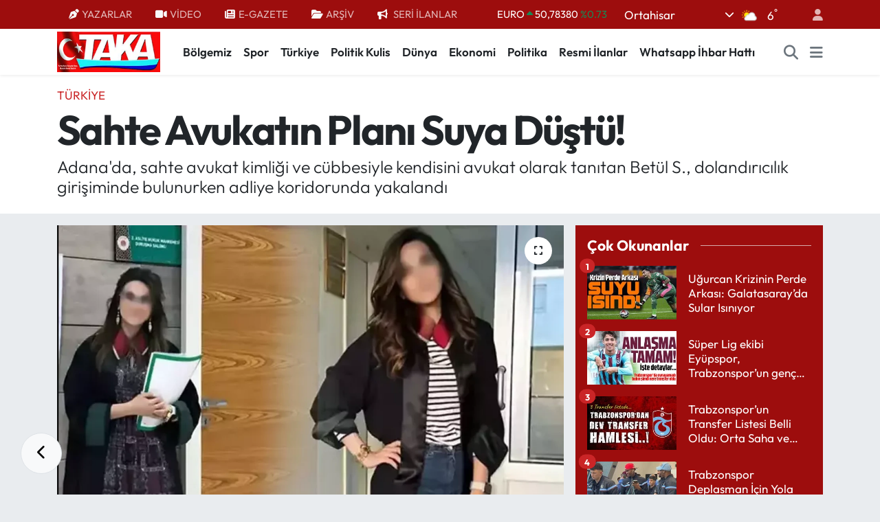

--- FILE ---
content_type: text/html; charset=UTF-8
request_url: https://www.takagazete.com.tr/sahte-avukatin-plani-suya-dustu
body_size: 24126
content:
<!DOCTYPE html>
<html lang="tr" data-theme="flow">
<head>
<link rel="dns-prefetch" href="//www.takagazete.com.tr">
<link rel="dns-prefetch" href="//takagazetecomtr.teimg.com">
<link rel="dns-prefetch" href="//static.tebilisim.com">
<link rel="dns-prefetch" href="//schema.org","@type":"NewsMediaOrganization","url":"www.takagazete.com.tr","name":"takagazetesi","logo":"takagazetecomtr.teimg.com">
<link rel="dns-prefetch" href="//cdn.p.analitik.bik.gov.tr">
<link rel="dns-prefetch" href="//www.googletagmanager.com">
<link rel="dns-prefetch" href="//static.ads-twitter.com">
<link rel="dns-prefetch" href="//cdn.onesignal.com">
<link rel="dns-prefetch" href="//pagead2.googlesyndication.com">
<link rel="dns-prefetch" href="//yandex.ru">
<link rel="dns-prefetch" href="//cdn2.bildirt.com">
<link rel="dns-prefetch" href="//mc.yandex.ru">
<link rel="dns-prefetch" href="//wa.me">
<link rel="dns-prefetch" href="//www.facebook.com">
<link rel="dns-prefetch" href="//www.twitter.com">
<link rel="dns-prefetch" href="//www.instagram.com">
<link rel="dns-prefetch" href="//www.youtube.com">
<link rel="dns-prefetch" href="//api.whatsapp.com">
<link rel="dns-prefetch" href="//x.com">
<link rel="dns-prefetch" href="//www.linkedin.com">
<link rel="dns-prefetch" href="//pinterest.com">
<link rel="dns-prefetch" href="//t.me">
<link rel="dns-prefetch" href="//apps.apple.com">
<link rel="dns-prefetch" href="//play.google.com">
<link rel="dns-prefetch" href="//tebilisim.com">
<link rel="dns-prefetch" href="//facebook.com">
<link rel="dns-prefetch" href="//twitter.com">

    <meta charset="utf-8">
<title>Sahte Avukatın Planı Suya Düştü! - Taka Gazete - Trabzon Haber - Karadeniz Haber</title>
<meta name="description" content="Adana&#039;da, sahte avukat kimliği ve cübbesiyle kendisini avukat olarak tanıtan Betül S., dolandırıcılık girişiminde bulunurken adliye koridorunda yakalandı">
<meta name="keywords" content="Adana, sahte avukat, kimlik, CÜBBE, dolandırıcılık, ADLİYE">
<link rel="canonical" href="https://www.takagazete.com.tr/sahte-avukatin-plani-suya-dustu">
<meta name="viewport" content="width=device-width,initial-scale=1">
<meta name="X-UA-Compatible" content="IE=edge">
<meta name="robots" content="max-image-preview:large">
<meta name="theme-color" content="#9d0d0d">
<meta name="title" content="Sahte Avukatın Planı Suya Düştü!">
<meta name="articleSection" content="news">
<meta name="datePublished" content="2024-03-24T17:30:00+03:00">
<meta name="dateModified" content="2024-03-24T17:30:00+03:00">
<meta name="articleAuthor" content="Birol Sancak">
<meta name="author" content="Birol Sancak">
<link rel="amphtml" href="https://www.takagazete.com.tr/sahte-avukatin-plani-suya-dustu/amp">
<meta property="og:site_name" content="Taka Gazete - Trabzon Haber - Karadeniz Haber">
<meta property="og:title" content="Sahte Avukatın Planı Suya Düştü!">
<meta property="og:description" content="Adana&#039;da, sahte avukat kimliği ve cübbesiyle kendisini avukat olarak tanıtan Betül S., dolandırıcılık girişiminde bulunurken adliye koridorunda yakalandı">
<meta property="og:url" content="https://www.takagazete.com.tr/sahte-avukatin-plani-suya-dustu">
<meta property="og:image" content="https://takagazetecomtr.teimg.com/takagazete-com-tr/uploads/2024/03/ekran-alintisi-59.PNG">
<meta property="og:type" content="article">
<meta property="og:article:published_time" content="2024-03-24T17:30:00+03:00">
<meta property="og:article:modified_time" content="2024-03-24T17:30:00+03:00">
<meta name="twitter:card" content="summary_large_image">
<meta name="twitter:site" content="@@TakaGazetesi">
<meta name="twitter:title" content="Sahte Avukatın Planı Suya Düştü!">
<meta name="twitter:description" content="Adana&#039;da, sahte avukat kimliği ve cübbesiyle kendisini avukat olarak tanıtan Betül S., dolandırıcılık girişiminde bulunurken adliye koridorunda yakalandı">
<meta name="twitter:image" content="https://takagazetecomtr.teimg.com/takagazete-com-tr/uploads/2024/03/ekran-alintisi-59.PNG">
<meta name="twitter:url" content="https://www.takagazete.com.tr/sahte-avukatin-plani-suya-dustu">
<link rel="shortcut icon" type="image/x-icon" href="https://takagazetecomtr.teimg.com/takagazete-com-tr/uploads/2023/06/fav1.jpeg">
<link rel="manifest" href="https://www.takagazete.com.tr/manifest.json?v=6.6.4" />
<link rel="preload" href="https://static.tebilisim.com/flow/assets/css/font-awesome/fa-solid-900.woff2" as="font" type="font/woff2" crossorigin />
<link rel="preload" href="https://static.tebilisim.com/flow/assets/css/font-awesome/fa-brands-400.woff2" as="font" type="font/woff2" crossorigin />
<link rel="preload" href="https://static.tebilisim.com/flow/assets/css/weather-icons/font/weathericons-regular-webfont.woff2" as="font" type="font/woff2" crossorigin />
<link rel="preload" href="https://static.tebilisim.com/flow/vendor/te/fonts/outfit/outfit.woff2" as="font" type="font/woff2" crossorigin />


<link rel="preload" as="style" href="https://static.tebilisim.com/flow/vendor/te/fonts/outfit.css?v=6.6.4">
<link rel="stylesheet" href="https://static.tebilisim.com/flow/vendor/te/fonts/outfit.css?v=6.6.4">

<style>:root {
        --te-link-color: #333;
        --te-link-hover-color: #000;
        --te-font: "Outfit";
        --te-secondary-font: "Outfit";
        --te-h1-font-size: 60px;
        --te-color: #9d0d0d;
        --te-hover-color: #9d0d0d;
        --mm-ocd-width: 85%!important; /*  Mobil Menü Genişliği */
        --swiper-theme-color: var(--te-color)!important;
        --header-13-color: #ffc107;
    }</style><link rel="preload" as="style" href="https://static.tebilisim.com/flow/assets/vendor/bootstrap/css/bootstrap.min.css?v=6.6.4">
<link rel="stylesheet" href="https://static.tebilisim.com/flow/assets/vendor/bootstrap/css/bootstrap.min.css?v=6.6.4">
<link rel="preload" as="style" href="https://static.tebilisim.com/flow/assets/css/app6.6.4.min.css">
<link rel="stylesheet" href="https://static.tebilisim.com/flow/assets/css/app6.6.4.min.css">



<script type="application/ld+json">{"@context":"https:\/\/schema.org","@type":"WebSite","url":"https:\/\/www.takagazete.com.tr","potentialAction":{"@type":"SearchAction","target":"https:\/\/www.takagazete.com.tr\/arama?q={query}","query-input":"required name=query"}}</script>

<script type="application/ld+json">{"@context":"https://schema.org","@type":"NewsMediaOrganization","url":"https://www.takagazete.com.tr","name":"takagazetesi","logo":"https://takagazetecomtr.teimg.com/takagazete-com-tr/images/banner/site_logo.jpg","sameAs":["https://www.facebook.com/@takagazetesi","https://www.twitter.com/@TakaGazetesi","https://www.youtube.com/@takagazete61","https://www.instagram.com/taka.gazetesi"]}</script>

<script type="application/ld+json">{"@context":"https:\/\/schema.org","@graph":[{"@type":"SiteNavigationElement","name":"Ana Sayfa","url":"https:\/\/www.takagazete.com.tr","@id":"https:\/\/www.takagazete.com.tr"},{"@type":"SiteNavigationElement","name":"Man\u015fet","url":"https:\/\/www.takagazete.com.tr\/manset","@id":"https:\/\/www.takagazete.com.tr\/manset"},{"@type":"SiteNavigationElement","name":"T\u00fcrkiye","url":"https:\/\/www.takagazete.com.tr\/turkiye","@id":"https:\/\/www.takagazete.com.tr\/turkiye"},{"@type":"SiteNavigationElement","name":"B\u00f6lgemiz","url":"https:\/\/www.takagazete.com.tr\/bolgemiz","@id":"https:\/\/www.takagazete.com.tr\/bolgemiz"},{"@type":"SiteNavigationElement","name":"Spor","url":"https:\/\/www.takagazete.com.tr\/spor","@id":"https:\/\/www.takagazete.com.tr\/spor"},{"@type":"SiteNavigationElement","name":"D\u00fcnya","url":"https:\/\/www.takagazete.com.tr\/dunya","@id":"https:\/\/www.takagazete.com.tr\/dunya"},{"@type":"SiteNavigationElement","name":"R\u00f6portaj","url":"https:\/\/www.takagazete.com.tr\/roportaj","@id":"https:\/\/www.takagazete.com.tr\/roportaj"},{"@type":"SiteNavigationElement","name":"K\u00fclt\u00fcr\/Sanat","url":"https:\/\/www.takagazete.com.tr\/kultursanat","@id":"https:\/\/www.takagazete.com.tr\/kultursanat"},{"@type":"SiteNavigationElement","name":"Magazin","url":"https:\/\/www.takagazete.com.tr\/magazin","@id":"https:\/\/www.takagazete.com.tr\/magazin"},{"@type":"SiteNavigationElement","name":"K\u00f6\u015fe Yaz\u0131lar\u0131","url":"https:\/\/www.takagazete.com.tr\/kose-yazilari","@id":"https:\/\/www.takagazete.com.tr\/kose-yazilari"},{"@type":"SiteNavigationElement","name":"Politika","url":"https:\/\/www.takagazete.com.tr\/politika","@id":"https:\/\/www.takagazete.com.tr\/politika"},{"@type":"SiteNavigationElement","name":"Taka'dan Mektup","url":"https:\/\/www.takagazete.com.tr\/takadan-mektup","@id":"https:\/\/www.takagazete.com.tr\/takadan-mektup"},{"@type":"SiteNavigationElement","name":"Spor Yaz\u0131lar\u0131","url":"https:\/\/www.takagazete.com.tr\/spor-yazilari","@id":"https:\/\/www.takagazete.com.tr\/spor-yazilari"},{"@type":"SiteNavigationElement","name":"Karikat\u00fcr Galeri","url":"https:\/\/www.takagazete.com.tr\/karikatur-galeri","@id":"https:\/\/www.takagazete.com.tr\/karikatur-galeri"},{"@type":"SiteNavigationElement","name":"Video Galeri","url":"https:\/\/www.takagazete.com.tr\/video-galeri","@id":"https:\/\/www.takagazete.com.tr\/video-galeri"},{"@type":"SiteNavigationElement","name":"BIK","url":"https:\/\/www.takagazete.com.tr\/bik","@id":"https:\/\/www.takagazete.com.tr\/bik"},{"@type":"SiteNavigationElement","name":"Politik Kulis","url":"https:\/\/www.takagazete.com.tr\/politik-kulis","@id":"https:\/\/www.takagazete.com.tr\/politik-kulis"},{"@type":"SiteNavigationElement","name":"Mektup Galeri","url":"https:\/\/www.takagazete.com.tr\/mektup-galeri","@id":"https:\/\/www.takagazete.com.tr\/mektup-galeri"},{"@type":"SiteNavigationElement","name":"ASTROLOJ\u0130","url":"https:\/\/www.takagazete.com.tr\/astroloji","@id":"https:\/\/www.takagazete.com.tr\/astroloji"},{"@type":"SiteNavigationElement","name":"Resmi \u0130lanlar","url":"https:\/\/www.takagazete.com.tr\/resmi-ilanlar","@id":"https:\/\/www.takagazete.com.tr\/resmi-ilanlar"},{"@type":"SiteNavigationElement","name":"Turizm","url":"https:\/\/www.takagazete.com.tr\/turizm","@id":"https:\/\/www.takagazete.com.tr\/turizm"},{"@type":"SiteNavigationElement","name":"Sa\u011fl\u0131k","url":"https:\/\/www.takagazete.com.tr\/saglik","@id":"https:\/\/www.takagazete.com.tr\/saglik"},{"@type":"SiteNavigationElement","name":"Ekonomi","url":"https:\/\/www.takagazete.com.tr\/ekonomi","@id":"https:\/\/www.takagazete.com.tr\/ekonomi"},{"@type":"SiteNavigationElement","name":"Teknoloji","url":"https:\/\/www.takagazete.com.tr\/teknoloji","@id":"https:\/\/www.takagazete.com.tr\/teknoloji"},{"@type":"SiteNavigationElement","name":"TV & Sinema","url":"https:\/\/www.takagazete.com.tr\/tv-sinema","@id":"https:\/\/www.takagazete.com.tr\/tv-sinema"},{"@type":"SiteNavigationElement","name":"E\u011fitim","url":"https:\/\/www.takagazete.com.tr\/egitim","@id":"https:\/\/www.takagazete.com.tr\/egitim"},{"@type":"SiteNavigationElement","name":"Asayi\u015f","url":"https:\/\/www.takagazete.com.tr\/asayis","@id":"https:\/\/www.takagazete.com.tr\/asayis"},{"@type":"SiteNavigationElement","name":"Hayat & Ya\u015fam","url":"https:\/\/www.takagazete.com.tr\/hayat-yasam","@id":"https:\/\/www.takagazete.com.tr\/hayat-yasam"},{"@type":"SiteNavigationElement","name":"Genel","url":"https:\/\/www.takagazete.com.tr\/genel","@id":"https:\/\/www.takagazete.com.tr\/genel"},{"@type":"SiteNavigationElement","name":"Samsun","url":"https:\/\/www.takagazete.com.tr\/samsun","@id":"https:\/\/www.takagazete.com.tr\/samsun"},{"@type":"SiteNavigationElement","name":"Ordu","url":"https:\/\/www.takagazete.com.tr\/ordu","@id":"https:\/\/www.takagazete.com.tr\/ordu"},{"@type":"SiteNavigationElement","name":"G\u00fcvenlik","url":"https:\/\/www.takagazete.com.tr\/guvenlik","@id":"https:\/\/www.takagazete.com.tr\/guvenlik"},{"@type":"SiteNavigationElement","name":"Zonguldak","url":"https:\/\/www.takagazete.com.tr\/zonguldak","@id":"https:\/\/www.takagazete.com.tr\/zonguldak"},{"@type":"SiteNavigationElement","name":"G\u00fcm\u00fc\u015fhane","url":"https:\/\/www.takagazete.com.tr\/gumushane","@id":"https:\/\/www.takagazete.com.tr\/gumushane"},{"@type":"SiteNavigationElement","name":"Bayburt","url":"https:\/\/www.takagazete.com.tr\/bayburt","@id":"https:\/\/www.takagazete.com.tr\/bayburt"},{"@type":"SiteNavigationElement","name":"Giresun","url":"https:\/\/www.takagazete.com.tr\/giresun","@id":"https:\/\/www.takagazete.com.tr\/giresun"},{"@type":"SiteNavigationElement","name":"\u00c7evre","url":"https:\/\/www.takagazete.com.tr\/cevre","@id":"https:\/\/www.takagazete.com.tr\/cevre"},{"@type":"SiteNavigationElement","name":"Sivas","url":"https:\/\/www.takagazete.com.tr\/sivas","@id":"https:\/\/www.takagazete.com.tr\/sivas"},{"@type":"SiteNavigationElement","name":"Bilim ve teknoloji","url":"https:\/\/www.takagazete.com.tr\/bilim-ve-teknoloji","@id":"https:\/\/www.takagazete.com.tr\/bilim-ve-teknoloji"},{"@type":"SiteNavigationElement","name":"Haberde insan","url":"https:\/\/www.takagazete.com.tr\/haberde-insan","@id":"https:\/\/www.takagazete.com.tr\/haberde-insan"},{"@type":"SiteNavigationElement","name":"Artvin","url":"https:\/\/www.takagazete.com.tr\/artvin","@id":"https:\/\/www.takagazete.com.tr\/artvin"},{"@type":"SiteNavigationElement","name":"Wash\u0131ngton","url":"https:\/\/www.takagazete.com.tr\/washington","@id":"https:\/\/www.takagazete.com.tr\/washington"},{"@type":"SiteNavigationElement","name":"Moskova","url":"https:\/\/www.takagazete.com.tr\/moskova","@id":"https:\/\/www.takagazete.com.tr\/moskova"},{"@type":"SiteNavigationElement","name":"Rize","url":"https:\/\/www.takagazete.com.tr\/rize","@id":"https:\/\/www.takagazete.com.tr\/rize"},{"@type":"SiteNavigationElement","name":"\u0130stanbul","url":"https:\/\/www.takagazete.com.tr\/istanbul","@id":"https:\/\/www.takagazete.com.tr\/istanbul"},{"@type":"SiteNavigationElement","name":"Erzincan","url":"https:\/\/www.takagazete.com.tr\/erzincan","@id":"https:\/\/www.takagazete.com.tr\/erzincan"},{"@type":"SiteNavigationElement","name":"Gaziantep","url":"https:\/\/www.takagazete.com.tr\/gaziantep","@id":"https:\/\/www.takagazete.com.tr\/gaziantep"},{"@type":"SiteNavigationElement","name":"Riyad","url":"https:\/\/www.takagazete.com.tr\/riyad","@id":"https:\/\/www.takagazete.com.tr\/riyad"},{"@type":"SiteNavigationElement","name":"Paris","url":"https:\/\/www.takagazete.com.tr\/paris","@id":"https:\/\/www.takagazete.com.tr\/paris"},{"@type":"SiteNavigationElement","name":"Montev\u0131deo","url":"https:\/\/www.takagazete.com.tr\/montevideo","@id":"https:\/\/www.takagazete.com.tr\/montevideo"},{"@type":"SiteNavigationElement","name":"Gazze","url":"https:\/\/www.takagazete.com.tr\/gazze","@id":"https:\/\/www.takagazete.com.tr\/gazze"},{"@type":"SiteNavigationElement","name":"Van","url":"https:\/\/www.takagazete.com.tr\/van","@id":"https:\/\/www.takagazete.com.tr\/van"},{"@type":"SiteNavigationElement","name":"Osmaniye","url":"https:\/\/www.takagazete.com.tr\/osmaniye","@id":"https:\/\/www.takagazete.com.tr\/osmaniye"},{"@type":"SiteNavigationElement","name":"Yozgat","url":"https:\/\/www.takagazete.com.tr\/yozgat","@id":"https:\/\/www.takagazete.com.tr\/yozgat"},{"@type":"SiteNavigationElement","name":"G\u00fcndem","url":"https:\/\/www.takagazete.com.tr\/gundem","@id":"https:\/\/www.takagazete.com.tr\/gundem"},{"@type":"SiteNavigationElement","name":"Erzurum","url":"https:\/\/www.takagazete.com.tr\/erzurum","@id":"https:\/\/www.takagazete.com.tr\/erzurum"},{"@type":"SiteNavigationElement","name":"K\u00fclt\u00fcr sanat","url":"https:\/\/www.takagazete.com.tr\/kultur-sanat","@id":"https:\/\/www.takagazete.com.tr\/kultur-sanat"},{"@type":"SiteNavigationElement","name":"Bolu","url":"https:\/\/www.takagazete.com.tr\/bolu","@id":"https:\/\/www.takagazete.com.tr\/bolu"},{"@type":"SiteNavigationElement","name":"Kayseri","url":"https:\/\/www.takagazete.com.tr\/kayseri","@id":"https:\/\/www.takagazete.com.tr\/kayseri"},{"@type":"SiteNavigationElement","name":"Mu\u011fla","url":"https:\/\/www.takagazete.com.tr\/mugla","@id":"https:\/\/www.takagazete.com.tr\/mugla"},{"@type":"SiteNavigationElement","name":"Eski\u015fehir","url":"https:\/\/www.takagazete.com.tr\/eskisehir","@id":"https:\/\/www.takagazete.com.tr\/eskisehir"},{"@type":"SiteNavigationElement","name":"Missouri","url":"https:\/\/www.takagazete.com.tr\/missouri","@id":"https:\/\/www.takagazete.com.tr\/missouri"},{"@type":"SiteNavigationElement","name":"Sakarya","url":"https:\/\/www.takagazete.com.tr\/sakarya","@id":"https:\/\/www.takagazete.com.tr\/sakarya"},{"@type":"SiteNavigationElement","name":"Ayd\u0131n","url":"https:\/\/www.takagazete.com.tr\/aydin","@id":"https:\/\/www.takagazete.com.tr\/aydin"},{"@type":"SiteNavigationElement","name":"D\u0131\u015f haberler","url":"https:\/\/www.takagazete.com.tr\/dis-haberler","@id":"https:\/\/www.takagazete.com.tr\/dis-haberler"},{"@type":"SiteNavigationElement","name":"\u015e\u0131rnak","url":"https:\/\/www.takagazete.com.tr\/sirnak","@id":"https:\/\/www.takagazete.com.tr\/sirnak"},{"@type":"SiteNavigationElement","name":"Diyarbak\u0131r","url":"https:\/\/www.takagazete.com.tr\/diyarbakir","@id":"https:\/\/www.takagazete.com.tr\/diyarbakir"},{"@type":"SiteNavigationElement","name":"Bal\u0131kesir","url":"https:\/\/www.takagazete.com.tr\/balikesir","@id":"https:\/\/www.takagazete.com.tr\/balikesir"},{"@type":"SiteNavigationElement","name":"Elaz\u0131\u011f","url":"https:\/\/www.takagazete.com.tr\/elazig","@id":"https:\/\/www.takagazete.com.tr\/elazig"},{"@type":"SiteNavigationElement","name":"Bursa","url":"https:\/\/www.takagazete.com.tr\/bursa","@id":"https:\/\/www.takagazete.com.tr\/bursa"},{"@type":"SiteNavigationElement","name":"Jakarta","url":"https:\/\/www.takagazete.com.tr\/jakarta","@id":"https:\/\/www.takagazete.com.tr\/jakarta"},{"@type":"SiteNavigationElement","name":"Var\u015fova","url":"https:\/\/www.takagazete.com.tr\/varsova","@id":"https:\/\/www.takagazete.com.tr\/varsova"},{"@type":"SiteNavigationElement","name":"New york","url":"https:\/\/www.takagazete.com.tr\/new-york","@id":"https:\/\/www.takagazete.com.tr\/new-york"},{"@type":"SiteNavigationElement","name":"Massachusetts","url":"https:\/\/www.takagazete.com.tr\/massachusetts","@id":"https:\/\/www.takagazete.com.tr\/massachusetts"},{"@type":"SiteNavigationElement","name":"Taipei","url":"https:\/\/www.takagazete.com.tr\/taipei","@id":"https:\/\/www.takagazete.com.tr\/taipei"},{"@type":"SiteNavigationElement","name":"Tahran","url":"https:\/\/www.takagazete.com.tr\/tahran","@id":"https:\/\/www.takagazete.com.tr\/tahran"},{"@type":"SiteNavigationElement","name":"Belgrad","url":"https:\/\/www.takagazete.com.tr\/belgrad","@id":"https:\/\/www.takagazete.com.tr\/belgrad"},{"@type":"SiteNavigationElement","name":"Budape\u015fte","url":"https:\/\/www.takagazete.com.tr\/budapeste","@id":"https:\/\/www.takagazete.com.tr\/budapeste"},{"@type":"SiteNavigationElement","name":"Tel aviv","url":"https:\/\/www.takagazete.com.tr\/tel-aviv","@id":"https:\/\/www.takagazete.com.tr\/tel-aviv"},{"@type":"SiteNavigationElement","name":"Sidney","url":"https:\/\/www.takagazete.com.tr\/sidney","@id":"https:\/\/www.takagazete.com.tr\/sidney"},{"@type":"SiteNavigationElement","name":"Berlin","url":"https:\/\/www.takagazete.com.tr\/berlin","@id":"https:\/\/www.takagazete.com.tr\/berlin"},{"@type":"SiteNavigationElement","name":"Pekin","url":"https:\/\/www.takagazete.com.tr\/pekin","@id":"https:\/\/www.takagazete.com.tr\/pekin"},{"@type":"SiteNavigationElement","name":"Z\u00fcrih","url":"https:\/\/www.takagazete.com.tr\/zurih","@id":"https:\/\/www.takagazete.com.tr\/zurih"},{"@type":"SiteNavigationElement","name":"Madrid","url":"https:\/\/www.takagazete.com.tr\/madrid","@id":"https:\/\/www.takagazete.com.tr\/madrid"},{"@type":"SiteNavigationElement","name":"Trabzon","url":"https:\/\/www.takagazete.com.tr\/trabzon-3","@id":"https:\/\/www.takagazete.com.tr\/trabzon-3"},{"@type":"SiteNavigationElement","name":"Trabzon","url":"https:\/\/www.takagazete.com.tr\/trabzon-4","@id":"https:\/\/www.takagazete.com.tr\/trabzon-4"},{"@type":"SiteNavigationElement","name":"Trabzon","url":"https:\/\/www.takagazete.com.tr\/trabzon-5","@id":"https:\/\/www.takagazete.com.tr\/trabzon-5"},{"@type":"SiteNavigationElement","name":"Lefko\u015fa","url":"https:\/\/www.takagazete.com.tr\/lefkosa","@id":"https:\/\/www.takagazete.com.tr\/lefkosa"},{"@type":"SiteNavigationElement","name":"Ch\u0131cago","url":"https:\/\/www.takagazete.com.tr\/chicago","@id":"https:\/\/www.takagazete.com.tr\/chicago"},{"@type":"SiteNavigationElement","name":"La\u00e7\u0131n","url":"https:\/\/www.takagazete.com.tr\/lacin","@id":"https:\/\/www.takagazete.com.tr\/lacin"},{"@type":"SiteNavigationElement","name":"Hamburg","url":"https:\/\/www.takagazete.com.tr\/hamburg","@id":"https:\/\/www.takagazete.com.tr\/hamburg"},{"@type":"SiteNavigationElement","name":"Mekke","url":"https:\/\/www.takagazete.com.tr\/mekke-1","@id":"https:\/\/www.takagazete.com.tr\/mekke-1"},{"@type":"SiteNavigationElement","name":"\u015eam","url":"https:\/\/www.takagazete.com.tr\/sam","@id":"https:\/\/www.takagazete.com.tr\/sam"},{"@type":"SiteNavigationElement","name":"Singapur","url":"https:\/\/www.takagazete.com.tr\/singapur","@id":"https:\/\/www.takagazete.com.tr\/singapur"},{"@type":"SiteNavigationElement","name":"Kiev","url":"https:\/\/www.takagazete.com.tr\/kiev","@id":"https:\/\/www.takagazete.com.tr\/kiev"},{"@type":"SiteNavigationElement","name":"Roma","url":"https:\/\/www.takagazete.com.tr\/roma","@id":"https:\/\/www.takagazete.com.tr\/roma"},{"@type":"SiteNavigationElement","name":"Colorado","url":"https:\/\/www.takagazete.com.tr\/colorado","@id":"https:\/\/www.takagazete.com.tr\/colorado"},{"@type":"SiteNavigationElement","name":"Mekke","url":"https:\/\/www.takagazete.com.tr\/mekke-2","@id":"https:\/\/www.takagazete.com.tr\/mekke-2"},{"@type":"SiteNavigationElement","name":"Trabzon","url":"https:\/\/www.takagazete.com.tr\/trabzon-6","@id":"https:\/\/www.takagazete.com.tr\/trabzon-6"},{"@type":"SiteNavigationElement","name":"Trabzon","url":"https:\/\/www.takagazete.com.tr\/trabzon-7","@id":"https:\/\/www.takagazete.com.tr\/trabzon-7"},{"@type":"SiteNavigationElement","name":"K\u0131r\u0131m","url":"https:\/\/www.takagazete.com.tr\/kirim","@id":"https:\/\/www.takagazete.com.tr\/kirim"},{"@type":"SiteNavigationElement","name":"Mekke","url":"https:\/\/www.takagazete.com.tr\/mekke-3","@id":"https:\/\/www.takagazete.com.tr\/mekke-3"},{"@type":"SiteNavigationElement","name":"Bangkok","url":"https:\/\/www.takagazete.com.tr\/bangkok","@id":"https:\/\/www.takagazete.com.tr\/bangkok"},{"@type":"SiteNavigationElement","name":"Seul","url":"https:\/\/www.takagazete.com.tr\/seul","@id":"https:\/\/www.takagazete.com.tr\/seul"},{"@type":"SiteNavigationElement","name":"Bogota","url":"https:\/\/www.takagazete.com.tr\/bogota","@id":"https:\/\/www.takagazete.com.tr\/bogota"},{"@type":"SiteNavigationElement","name":"Londra","url":"https:\/\/www.takagazete.com.tr\/londra","@id":"https:\/\/www.takagazete.com.tr\/londra"},{"@type":"SiteNavigationElement","name":"Trabzon","url":"https:\/\/www.takagazete.com.tr\/trabzon-8","@id":"https:\/\/www.takagazete.com.tr\/trabzon-8"},{"@type":"SiteNavigationElement","name":"Trabzon","url":"https:\/\/www.takagazete.com.tr\/trabzon-9","@id":"https:\/\/www.takagazete.com.tr\/trabzon-9"},{"@type":"SiteNavigationElement","name":"Medine","url":"https:\/\/www.takagazete.com.tr\/medine","@id":"https:\/\/www.takagazete.com.tr\/medine"},{"@type":"SiteNavigationElement","name":"\u0130sfahan","url":"https:\/\/www.takagazete.com.tr\/isfahan","@id":"https:\/\/www.takagazete.com.tr\/isfahan"},{"@type":"SiteNavigationElement","name":"\u015eu\u015fa","url":"https:\/\/www.takagazete.com.tr\/susa","@id":"https:\/\/www.takagazete.com.tr\/susa"},{"@type":"SiteNavigationElement","name":"Trabzon","url":"https:\/\/www.takagazete.com.tr\/trabzon-10","@id":"https:\/\/www.takagazete.com.tr\/trabzon-10"},{"@type":"SiteNavigationElement","name":"Trabzon","url":"https:\/\/www.takagazete.com.tr\/trabzon-11","@id":"https:\/\/www.takagazete.com.tr\/trabzon-11"},{"@type":"SiteNavigationElement","name":"Trabzon","url":"https:\/\/www.takagazete.com.tr\/trabzon-12","@id":"https:\/\/www.takagazete.com.tr\/trabzon-12"},{"@type":"SiteNavigationElement","name":"Trabzon","url":"https:\/\/www.takagazete.com.tr\/trabzon-13","@id":"https:\/\/www.takagazete.com.tr\/trabzon-13"},{"@type":"SiteNavigationElement","name":"Strasbourg","url":"https:\/\/www.takagazete.com.tr\/strasbourg","@id":"https:\/\/www.takagazete.com.tr\/strasbourg"},{"@type":"SiteNavigationElement","name":"Trabzon","url":"https:\/\/www.takagazete.com.tr\/trabzon-14","@id":"https:\/\/www.takagazete.com.tr\/trabzon-14"},{"@type":"SiteNavigationElement","name":"\u00c7anakkale","url":"https:\/\/www.takagazete.com.tr\/canakkale","@id":"https:\/\/www.takagazete.com.tr\/canakkale"},{"@type":"SiteNavigationElement","name":"Karab\u00fck","url":"https:\/\/www.takagazete.com.tr\/karabuk","@id":"https:\/\/www.takagazete.com.tr\/karabuk"},{"@type":"SiteNavigationElement","name":"Hakkari","url":"https:\/\/www.takagazete.com.tr\/hakkari","@id":"https:\/\/www.takagazete.com.tr\/hakkari"},{"@type":"SiteNavigationElement","name":"Abu dabi","url":"https:\/\/www.takagazete.com.tr\/abu-dabi","@id":"https:\/\/www.takagazete.com.tr\/abu-dabi"},{"@type":"SiteNavigationElement","name":"Trabzon","url":"https:\/\/www.takagazete.com.tr\/trabzon-15","@id":"https:\/\/www.takagazete.com.tr\/trabzon-15"},{"@type":"SiteNavigationElement","name":"Trabzon","url":"https:\/\/www.takagazete.com.tr\/trabzon-16","@id":"https:\/\/www.takagazete.com.tr\/trabzon-16"},{"@type":"SiteNavigationElement","name":"Bak\u00fc","url":"https:\/\/www.takagazete.com.tr\/baku","@id":"https:\/\/www.takagazete.com.tr\/baku"},{"@type":"SiteNavigationElement","name":"Lazkiye","url":"https:\/\/www.takagazete.com.tr\/lazkiye","@id":"https:\/\/www.takagazete.com.tr\/lazkiye"},{"@type":"SiteNavigationElement","name":"Erbil","url":"https:\/\/www.takagazete.com.tr\/erbil","@id":"https:\/\/www.takagazete.com.tr\/erbil"},{"@type":"SiteNavigationElement","name":"Trabzon","url":"https:\/\/www.takagazete.com.tr\/trabzon-17","@id":"https:\/\/www.takagazete.com.tr\/trabzon-17"},{"@type":"SiteNavigationElement","name":"Trabzon","url":"https:\/\/www.takagazete.com.tr\/trabzon-18","@id":"https:\/\/www.takagazete.com.tr\/trabzon-18"},{"@type":"SiteNavigationElement","name":"15 TEMMUZ","url":"https:\/\/www.takagazete.com.tr\/15-temmuz-1","@id":"https:\/\/www.takagazete.com.tr\/15-temmuz-1"},{"@type":"SiteNavigationElement","name":"S\u00fcveyda","url":"https:\/\/www.takagazete.com.tr\/suveyda","@id":"https:\/\/www.takagazete.com.tr\/suveyda"},{"@type":"SiteNavigationElement","name":"Adana","url":"https:\/\/www.takagazete.com.tr\/adana-1","@id":"https:\/\/www.takagazete.com.tr\/adana-1"},{"@type":"SiteNavigationElement","name":"Trabzon","url":"https:\/\/www.takagazete.com.tr\/trabzon-19","@id":"https:\/\/www.takagazete.com.tr\/trabzon-19"},{"@type":"SiteNavigationElement","name":"Trabzon","url":"https:\/\/www.takagazete.com.tr\/trabzon-20","@id":"https:\/\/www.takagazete.com.tr\/trabzon-20"},{"@type":"SiteNavigationElement","name":"Trabzon","url":"https:\/\/www.takagazete.com.tr\/trabzon-21","@id":"https:\/\/www.takagazete.com.tr\/trabzon-21"},{"@type":"SiteNavigationElement","name":"Mersin","url":"https:\/\/www.takagazete.com.tr\/mersin","@id":"https:\/\/www.takagazete.com.tr\/mersin"},{"@type":"SiteNavigationElement","name":"Trabzon","url":"https:\/\/www.takagazete.com.tr\/trabzon-22","@id":"https:\/\/www.takagazete.com.tr\/trabzon-22"},{"@type":"SiteNavigationElement","name":"K\u00fcnye","url":"https:\/\/www.takagazete.com.tr\/kunye","@id":"https:\/\/www.takagazete.com.tr\/kunye"},{"@type":"SiteNavigationElement","name":"Gizlilik Politikas\u0131","url":"https:\/\/www.takagazete.com.tr\/gizlilik-politikasi","@id":"https:\/\/www.takagazete.com.tr\/gizlilik-politikasi"},{"@type":"SiteNavigationElement","name":"\u0130leti\u015fim","url":"https:\/\/www.takagazete.com.tr\/iletisim","@id":"https:\/\/www.takagazete.com.tr\/iletisim"},{"@type":"SiteNavigationElement","name":"Gizlilik S\u00f6zle\u015fmesi","url":"https:\/\/www.takagazete.com.tr\/gizlilik-sozlesmesi","@id":"https:\/\/www.takagazete.com.tr\/gizlilik-sozlesmesi"},{"@type":"SiteNavigationElement","name":"Yazarlar","url":"https:\/\/www.takagazete.com.tr\/yazarlar","@id":"https:\/\/www.takagazete.com.tr\/yazarlar"},{"@type":"SiteNavigationElement","name":"Foto Galeri","url":"https:\/\/www.takagazete.com.tr\/foto-galeri","@id":"https:\/\/www.takagazete.com.tr\/foto-galeri"},{"@type":"SiteNavigationElement","name":"Video Galeri","url":"https:\/\/www.takagazete.com.tr\/video","@id":"https:\/\/www.takagazete.com.tr\/video"},{"@type":"SiteNavigationElement","name":"Biyografiler","url":"https:\/\/www.takagazete.com.tr\/biyografi","@id":"https:\/\/www.takagazete.com.tr\/biyografi"},{"@type":"SiteNavigationElement","name":"Firma Rehberi","url":"https:\/\/www.takagazete.com.tr\/rehber","@id":"https:\/\/www.takagazete.com.tr\/rehber"},{"@type":"SiteNavigationElement","name":"Seri \u0130lanlar","url":"https:\/\/www.takagazete.com.tr\/ilan","@id":"https:\/\/www.takagazete.com.tr\/ilan"},{"@type":"SiteNavigationElement","name":"Vefatlar","url":"https:\/\/www.takagazete.com.tr\/vefat","@id":"https:\/\/www.takagazete.com.tr\/vefat"},{"@type":"SiteNavigationElement","name":"R\u00f6portajlar","url":"https:\/\/www.takagazete.com.tr\/roportaj","@id":"https:\/\/www.takagazete.com.tr\/roportaj"},{"@type":"SiteNavigationElement","name":"Anketler","url":"https:\/\/www.takagazete.com.tr\/anketler","@id":"https:\/\/www.takagazete.com.tr\/anketler"},{"@type":"SiteNavigationElement","name":"Ortahisar Bug\u00fcn, Yar\u0131n ve 1 Haftal\u0131k Hava Durumu Tahmini","url":"https:\/\/www.takagazete.com.tr\/ortahisar-hava-durumu","@id":"https:\/\/www.takagazete.com.tr\/ortahisar-hava-durumu"},{"@type":"SiteNavigationElement","name":"Ortahisar Namaz Vakitleri","url":"https:\/\/www.takagazete.com.tr\/ortahisar-namaz-vakitleri","@id":"https:\/\/www.takagazete.com.tr\/ortahisar-namaz-vakitleri"},{"@type":"SiteNavigationElement","name":"Puan Durumu ve Fikst\u00fcr","url":"https:\/\/www.takagazete.com.tr\/futbol\/super-lig-puan-durumu-ve-fikstur","@id":"https:\/\/www.takagazete.com.tr\/futbol\/super-lig-puan-durumu-ve-fikstur"}]}</script>

<script type="application/ld+json">{"@context":"https:\/\/schema.org","@type":"BreadcrumbList","itemListElement":[{"@type":"ListItem","position":1,"item":{"@type":"Thing","@id":"https:\/\/www.takagazete.com.tr","name":"Haberler"}}]}</script>
<script type="application/ld+json">{"@context":"https:\/\/schema.org","@type":"NewsArticle","headline":"Sahte Avukat\u0131n Plan\u0131 Suya D\u00fc\u015ft\u00fc!","articleSection":"T\u00fcrkiye","dateCreated":"2024-03-24T17:30:00+03:00","datePublished":"2024-03-24T17:30:00+03:00","dateModified":"2024-03-24T17:30:00+03:00","wordCount":169,"genre":"news","mainEntityOfPage":{"@type":"WebPage","@id":"https:\/\/www.takagazete.com.tr\/sahte-avukatin-plani-suya-dustu"},"articleBody":"<p>Adana Cumhuriyet Ba\u015fsavc\u0131l\u0131\u011f\u0131, Adana Adliyesi'nde ba\u015fka bir avukat ad\u0131na d\u00fczenlenmi\u015f sahte kimlikle kendisini avukat olarak tan\u0131tt\u0131\u011f\u0131 ki\u015fileri doland\u0131rmaya \u00e7al\u0131\u015ft\u0131\u011f\u0131 bilgisine ula\u015ft\u0131 ve Bet\u00fcl S. hakk\u0131nda soru\u015fturma ba\u015flatt\u0131.<\/p>\r\n\r\n<p>Bet\u00fcl S.'nin, avukat c\u00fcbbesiyle adliye ve mahkeme salonlar\u0131 ile baro lokalinde foto\u011fraf \u00e7ektirip, sosyal medya hesaplar\u0131ndan payla\u015ft\u0131\u011f\u0131 tespit edildi.<\/p>\r\n\r\n<p>Polis, hakk\u0131nda yakalama karar\u0131 \u00e7\u0131kar\u0131lan Bet\u00fcl S.'yi, adliye koridorunda gezerken yakalad\u0131. \u015e\u00fcpheli Bet\u00fcl S. g\u00f6zalt\u0131na al\u0131n\u0131rken, evinde yap\u0131lan aramada sahte avukat kimli\u011fi, avukat c\u00fcbbesi, ruhsats\u0131z tabanca ile doland\u0131r\u0131c\u0131l\u0131k eylemlerinde kullan\u0131ld\u0131\u011f\u0131 de\u011ferlendirilen \u00e7ok say\u0131da adli evrak ele ge\u00e7irildi.<\/p>\r\n\r\n<p>Emniyetteki i\u015flemlerinin ard\u0131ndan \u2018nitelikli doland\u0131r\u0131c\u0131l\u0131k\u2019, \u2018kamu g\u00f6revinin usuls\u00fcz olarak \u00fcstlenilmesi\u2019, \u2018\u00f6zel i\u015faret ve k\u0131yafetlerin usuls\u00fcz kullan\u0131lmas\u0131\u2019 ve \u2018resmi belgede sahtecilik\u2019 su\u00e7lar\u0131ndan adliyeye sevk edilen Bet\u00fcl S., \u00e7\u0131kar\u0131ld\u0131\u011f\u0131 mahkemece tutukland\u0131.<\/p>","description":"Adana'da, sahte avukat kimli\u011fi ve c\u00fcbbesiyle kendisini avukat olarak tan\u0131tan Bet\u00fcl S., doland\u0131r\u0131c\u0131l\u0131k giri\u015fiminde bulunurken adliye koridorunda yakaland\u0131","inLanguage":"tr-TR","keywords":["Adana","sahte avukat","kimlik","C\u00dcBBE","doland\u0131r\u0131c\u0131l\u0131k","ADL\u0130YE"],"image":{"@type":"ImageObject","url":"https:\/\/takagazetecomtr.teimg.com\/crop\/1280x720\/takagazete-com-tr\/uploads\/2024\/03\/ekran-alintisi-59.PNG","width":"1280","height":"720","caption":"Sahte Avukat\u0131n Plan\u0131 Suya D\u00fc\u015ft\u00fc!"},"publishingPrinciples":"https:\/\/www.takagazete.com.tr\/gizlilik-sozlesmesi","isFamilyFriendly":"http:\/\/schema.org\/True","isAccessibleForFree":"http:\/\/schema.org\/True","publisher":{"@type":"Organization","name":"takagazetesi","image":"https:\/\/takagazetecomtr.teimg.com\/takagazete-com-tr\/images\/banner\/site_logo.jpg","logo":{"@type":"ImageObject","url":"https:\/\/takagazetecomtr.teimg.com\/takagazete-com-tr\/images\/banner\/site_logo.jpg","width":"640","height":"375"}},"author":{"@type":"Person","name":"Birol Sancak","honorificPrefix":"","jobTitle":"\u0130NTERNET ED\u0130T\u00d6R\u00dc","url":null}}</script>




<script>!function(){var t=document.createElement("script");t.setAttribute("src",'https://cdn.p.analitik.bik.gov.tr/tracker'+(typeof Intl!=="undefined"?(typeof (Intl||"").PluralRules!=="undefined"?'1':typeof Promise!=="undefined"?'2':typeof MutationObserver!=='undefined'?'3':'4'):'4')+'.js'),t.setAttribute("data-website-id","f03925c2-de9e-476e-99e7-757cb962e4ac"),t.setAttribute("data-host-url",'//f03925c2-de9e-476e-99e7-757cb962e4ac.collector.p.analitik.bik.gov.tr'),document.head.appendChild(t)}();</script>

<script>var script = document.createElement("script");script.src="//cdn-v2.p.analitik.bik.gov.tr/t-"+(typeof self !== "undefined" && self.crypto && typeof self.crypto.randomUUID === "function" ? "1-" : typeof Promise !== "undefined" ? "2-" : "3-")+"takagazete-com-tr-"+"0"+".js";document.head.appendChild(script);</script>
<!-- Google tag (gtag.js) -->
<script async src="https://www.googletagmanager.com/gtag/js?id=G-SD15VTQ4J8"></script>
<script>
  window.dataLayer = window.dataLayer || [];
  function gtag(){dataLayer.push(arguments);}
  gtag('js', new Date());
  gtag('config', 'G-SD15VTQ4J8', {
    'client_id': 'user1_' + Math.random()
  });
</script>

<!-- Twitter conversion tracking base code -->
<script>
!function(e,t,n,s,u,a){e.twq||(s=e.twq=function(){s.exe?s.exe.apply(s,arguments):s.queue.push(arguments);
},s.version='1.1',s.queue=[],u=t.createElement(n),u.async=!0,u.src='https://static.ads-twitter.com/uwt.js',
a=t.getElementsByTagName(n)[0],a.parentNode.insertBefore(u,a))}(window,document,'script');
twq('config','obw0r');
</script>
<!-- End Twitter conversion tracking base code -->

<script src="https://cdn.onesignal.com/sdks/web/v16/OneSignalSDK.page.js" defer></script>
<script>
  window.OneSignalDeferred = window.OneSignalDeferred || [];
  OneSignalDeferred.push(async function(OneSignal) {
    await OneSignal.init({
      appId: "6ab73db5-312b-4fec-b706-93a2f73c452c",
    });
  });
</script>

<meta name="google-site-verification" content="kh-a0tX88-ZcqqwpT3lej-BD98jIEKGRA4l-PwdIjg0" />

<script async src="https://pagead2.googlesyndication.com/pagead/js/adsbygoogle.js?client=ca-pub-4690059373828529"
     crossorigin="anonymous"></script>

<!-- Yandex.RTB -->
<script>window.yaContextCb=window.yaContextCb||[]</script>
<script src="https://yandex.ru/ads/system/context.js" async></script>

<!-- Bildirt -->
<link rel="manifest" href="/manifest.json?data=Bildirt">
<script>var uygulamaid="234913-1406-5434-2597-7309-6";</script>
<script src="https://cdn2.bildirt.com/BildirtSDKfiles.js"></script>



<script async data-cfasync="false"
	src="https://www.googletagmanager.com/gtag/js?id=G-SD15VTQ4J8"></script>
<script data-cfasync="false">
	window.dataLayer = window.dataLayer || [];
	  function gtag(){dataLayer.push(arguments);}
	  gtag('js', new Date());
	  gtag('config', 'G-SD15VTQ4J8');
</script>




</head>




<body class="d-flex flex-column min-vh-100">

    <div data-pagespeed="true"><!-- Yandex.Metrika counter -->
<script type="text/javascript" >
   (function(m,e,t,r,i,k,a){m[i]=m[i]||function(){(m[i].a=m[i].a||[]).push(arguments)};
   m[i].l=1*new Date();
   for (var j = 0; j < document.scripts.length; j++) {if (document.scripts[j].src === r) { return; }}
   k=e.createElement(t),a=e.getElementsByTagName(t)[0],k.async=1,k.src=r,a.parentNode.insertBefore(k,a)})
   (window, document, "script", "https://mc.yandex.ru/metrika/tag.js", "ym");

   ym(100345176, "init", {
        clickmap:true,
        trackLinks:true,
        accurateTrackBounce:true
   });
</script>
<noscript><div><img src="https://mc.yandex.ru/watch/100345176" style="position:absolute; left:-9999px;" alt="" /></div></noscript>
<!-- /Yandex.Metrika counter -->


<!-- Yandex.RTB R-A-18061201-2 -->
<script>
window.yaContextCb.push(() => {
    Ya.Context.AdvManager.render({
        "blockId": "R-A-18061201-2",
        "type": "topAd"
    })
})
</script>

<!-- Yandex.RTB R-A-18061201-3 -->
<script>
window.yaContextCb.push(() => {
    Ya.Context.AdvManager.render({
        "blockId": "R-A-18061201-3",
        "type": "floorAd",
        "platform": "touch"
    })
})
</script></div>
    

    <header class="header-4">
    <div class="top-header d-none d-lg-block">
        <div class="container">
            <div class="d-flex justify-content-between align-items-center">

                <ul  class="top-menu nav small sticky-top">
        <li class="nav-item   ">
        <a href="/yazarlar" class="nav-link pe-3" target="_self" title="YAZARLAR"><i class="fa fa-pen-nib me-1 text-light mr-1"></i>YAZARLAR</a>
        
    </li>
        <li class="nav-item   ">
        <a href="/video" class="nav-link pe-3" target="_self" title="VİDEO"><i class="fa fa-video me-1 text-light mr-1"></i>VİDEO</a>
        
    </li>
        <li class="nav-item   ">
        <a href="https://www.takagazete.com.tr/edergi" class="nav-link pe-3" target="_self" title="E-GAZETE"><i class="fa fa-newspaper me-1 text-light mr-1"></i>E-GAZETE</a>
        
    </li>
        <li class="nav-item   ">
        <a href="https://www.takagazete.com.tr/arsiv" class="nav-link pe-3" target="_self" title="ARŞİV"><i class="fa fa-folder-open me-1 text-light mr-1"></i>ARŞİV</a>
        
    </li>
        <li class="nav-item   ">
        <a href="https://www.takagazete.com.tr/ilan" class="nav-link pe-3" target="_self" title="SERİ İLANLAR"><i class="fa fa-bullhorn me-2 text-light mr-1"></i>SERİ İLANLAR</a>
        
    </li>
    </ul>


                                    <div class="position-relative overflow-hidden ms-auto text-end" style="height: 36px;">
                        <!-- PİYASALAR -->
        <div class="newsticker mini small">
        <ul class="newsticker__list list-unstyled" data-header="4">
            <li class="newsticker__item col dolar">DOLAR
                <span class="text-success"><i class="fa fa-caret-up"></i></span>
                <span class="value">43,29150</span>
                <span class="text-success">%0.06</span>
            </li>
            <li class="newsticker__item col euro">EURO
                <span class="text-success"><i class="fa fa-caret-up"></i></span>
                <span class="value">50,78380</span>
                <span class="text-success">%0.73</span>
            </li>
            <li class="newsticker__item col euro">STERLİN
                <span class="text-success"><i class="fa fa-caret-up"></i></span>
                <span class="value">58,32160</span>
                <span class="text-success">%0.32</span>
            </li>
            <li class="newsticker__item col altin">G.ALTIN
                <span class="text-success"><i class="fa fa-caret-up"></i></span>
                <span class="value">6578,57000</span>
                <span class="text-success">%1.25</span>
            </li>
            <li class="newsticker__item col bist">BİST100
                <span class="text-success"><i class="fa fa-caret-up"></i></span>
                <span class="value">12.813,00</span>
                <span class="text-success">%51</span>
            </li>
            <li class="newsticker__item col btc">BITCOIN
                <span class="text-danger"><i class="fa fa-caret-down"></i></span>
                <span class="value">91.179,91</span>
                <span class="text-danger">%-1.96</span>
            </li>
        </ul>
    </div>
    

                    </div>
                    <div class="d-flex justify-content-end align-items-center text-light ms-4 weather-widget mini">
                        <!-- HAVA DURUMU -->

<input type="hidden" name="widget_setting_weathercity" value="40.88029000,39.88998000" />

            <div class="weather d-none d-xl-block me-2" data-header="4">
            <div class="custom-selectbox text-white" onclick="toggleDropdown(this)" style="width: 100%">
    <div class="d-flex justify-content-between align-items-center">
        <span style="">Ortahisar</span>
        <i class="fas fa-chevron-down" style="font-size: 14px"></i>
    </div>
    <ul class="bg-white text-dark overflow-widget" style="min-height: 100px; max-height: 300px">
                        <li>
            <a href="https://www.takagazete.com.tr/trabzon-akcaabat-hava-durumu" title="Akçaabat Hava Durumu" class="text-dark">
                Akçaabat
            </a>
        </li>
                        <li>
            <a href="https://www.takagazete.com.tr/trabzon-arakli-hava-durumu" title="Araklı Hava Durumu" class="text-dark">
                Araklı
            </a>
        </li>
                        <li>
            <a href="https://www.takagazete.com.tr/trabzon-arsin-hava-durumu" title="Arsin Hava Durumu" class="text-dark">
                Arsin
            </a>
        </li>
                        <li>
            <a href="https://www.takagazete.com.tr/trabzon-besikduzu-hava-durumu" title="Beşikdüzü Hava Durumu" class="text-dark">
                Beşikdüzü
            </a>
        </li>
                        <li>
            <a href="https://www.takagazete.com.tr/trabzon-carsibasi-hava-durumu" title="Çarşıbaşı Hava Durumu" class="text-dark">
                Çarşıbaşı
            </a>
        </li>
                        <li>
            <a href="https://www.takagazete.com.tr/trabzon-caykara-hava-durumu" title="Çaykara Hava Durumu" class="text-dark">
                Çaykara
            </a>
        </li>
                        <li>
            <a href="https://www.takagazete.com.tr/trabzon-dernekpazari-hava-durumu" title="Dernekpazarı Hava Durumu" class="text-dark">
                Dernekpazarı
            </a>
        </li>
                        <li>
            <a href="https://www.takagazete.com.tr/trabzon-duzkoy-hava-durumu" title="Düzköy Hava Durumu" class="text-dark">
                Düzköy
            </a>
        </li>
                        <li>
            <a href="https://www.takagazete.com.tr/trabzon-hayrat-hava-durumu" title="Hayrat Hava Durumu" class="text-dark">
                Hayrat
            </a>
        </li>
                        <li>
            <a href="https://www.takagazete.com.tr/trabzon-koprubasi-hava-durumu" title="Köprübaşı Hava Durumu" class="text-dark">
                Köprübaşı
            </a>
        </li>
                        <li>
            <a href="https://www.takagazete.com.tr/trabzon-macka-hava-durumu" title="Maçka Hava Durumu" class="text-dark">
                Maçka
            </a>
        </li>
                        <li>
            <a href="https://www.takagazete.com.tr/trabzon-of-hava-durumu" title="Of Hava Durumu" class="text-dark">
                Of
            </a>
        </li>
                        <li>
            <a href="https://www.takagazete.com.tr/trabzon-ortahisar-hava-durumu" title="Ortahisar Hava Durumu" class="text-dark">
                Ortahisar
            </a>
        </li>
                        <li>
            <a href="https://www.takagazete.com.tr/trabzon-salpazari-hava-durumu" title="Şalpazarı Hava Durumu" class="text-dark">
                Şalpazarı
            </a>
        </li>
                        <li>
            <a href="https://www.takagazete.com.tr/trabzon-surmene-hava-durumu" title="Sürmene Hava Durumu" class="text-dark">
                Sürmene
            </a>
        </li>
                        <li>
            <a href="https://www.takagazete.com.tr/trabzon-tonya-hava-durumu" title="Tonya Hava Durumu" class="text-dark">
                Tonya
            </a>
        </li>
                        <li>
            <a href="https://www.takagazete.com.tr/trabzon-vakfikebir-hava-durumu" title="Vakfıkebir Hava Durumu" class="text-dark">
                Vakfıkebir
            </a>
        </li>
                        <li>
            <a href="https://www.takagazete.com.tr/trabzon-yomra-hava-durumu" title="Yomra Hava Durumu" class="text-dark">
                Yomra
            </a>
        </li>
            </ul>
</div>

        </div>
        <div class="d-none d-xl-block" data-header="4">
            <span class="lead me-2">
                <img src="//cdn.weatherapi.com/weather/64x64/day/116.png" class="condition" width="26" height="26" alt="6" />
            </span>
            <span class="degree text-white">6</span><sup class="text-white">°</sup>
        </div>
    
<div data-location='{"city":"TUXX0014"}' class="d-none"></div>


                    </div>
                                <ul class="nav ms-4">
                    <li class="nav-item ms-2"><a class="nav-link pe-0" href="/member/login" title="Üyelik Girişi" target="_blank"><i class="fa fa-user"></i></a></li>
                </ul>
            </div>
        </div>
    </div>
    <nav class="main-menu navbar navbar-expand-lg bg-white shadow-sm py-1">
        <div class="container">
            <div class="d-lg-none">
                <a href="#menu" title="Ana Menü"><i class="fa fa-bars fa-lg"></i></a>
            </div>
            <div>
                                <a class="navbar-brand me-0" href="/" title="Taka Gazete - Trabzon Haber - Karadeniz Haber">
                    <img src="https://takagazetecomtr.teimg.com/takagazete-com-tr/images/banner/site_logo.jpg" alt="Taka Gazete - Trabzon Haber - Karadeniz Haber" width="150" height="40" class="light-mode img-fluid flow-logo">
<img src="https://takagazetecomtr.teimg.com/takagazete-com-tr/images/banner/site_logo.jpg" alt="Taka Gazete - Trabzon Haber - Karadeniz Haber" width="150" height="40" class="dark-mode img-fluid flow-logo d-none">

                </a>
                            </div>
            <div class="d-none d-lg-block">
                <ul  class="nav fw-semibold">
        <li class="nav-item   ">
        <a href="/bolgemiz" class="nav-link nav-link text-dark" target="_self" title="Bölgemiz">Bölgemiz</a>
        
    </li>
        <li class="nav-item   ">
        <a href="/spor" class="nav-link nav-link text-dark" target="_self" title="Spor">Spor</a>
        
    </li>
        <li class="nav-item   ">
        <a href="/turkiye" class="nav-link nav-link text-dark" target="_self" title="Türkiye">Türkiye</a>
        
    </li>
        <li class="nav-item   ">
        <a href="/politik-kulis" class="nav-link nav-link text-dark" target="_self" title="Politik Kulis">Politik Kulis</a>
        
    </li>
        <li class="nav-item   ">
        <a href="/dunya" class="nav-link nav-link text-dark" target="_self" title="Dünya">Dünya</a>
        
    </li>
        <li class="nav-item   ">
        <a href="/ekonomi" class="nav-link nav-link text-dark" target="_self" title="Ekonomi">Ekonomi</a>
        
    </li>
        <li class="nav-item   ">
        <a href="/politika" class="nav-link nav-link text-dark" target="_self" title="Politika">Politika</a>
        
    </li>
        <li class="nav-item   ">
        <a href="/resmi-ilanlar" class="nav-link nav-link text-dark" target="_self" title="Resmi İlanlar">Resmi İlanlar</a>
        
    </li>
        <li class="nav-item   ">
        <a href="https://wa.me/905496091461 " class="nav-link nav-link text-dark" target="_self" title="Whatsapp İhbar Hattı">Whatsapp İhbar Hattı</a>
        
    </li>
    </ul>

            </div>
            <ul class="navigation-menu nav d-flex align-items-center">
                <li class="nav-item">
                    <a href="/arama" class="nav-link" title="Ara">
                        <i class="fa fa-search fa-lg text-secondary"></i>
                    </a>
                </li>
                
                <li class="nav-item dropdown d-none d-lg-block position-static">
                    <a class="nav-link p-0 ms-2 text-secondary" data-bs-toggle="dropdown" href="#" aria-haspopup="true" aria-expanded="false" title="Ana Menü"><i class="fa fa-bars fa-lg"></i></a>
                    <div class="mega-menu dropdown-menu dropdown-menu-end text-capitalize shadow-lg border-0 rounded-0">

    <div class="row g-3 small p-3">

                <div class="col">
            <div class="extra-sections bg-light p-3 border">
                <a href="https://www.takagazete.com.tr/trabzon-nobetci-eczaneler" title="Trabzon Nöbetçi Eczaneler" class="d-block border-bottom pb-2 mb-2" target="_self"><i class="fa-solid fa-capsules me-2"></i>Trabzon Nöbetçi Eczaneler</a>
<a href="https://www.takagazete.com.tr/trabzon-hava-durumu" title="Trabzon Hava Durumu" class="d-block border-bottom pb-2 mb-2" target="_self"><i class="fa-solid fa-cloud-sun me-2"></i>Trabzon Hava Durumu</a>
<a href="https://www.takagazete.com.tr/trabzon-namaz-vakitleri" title="Trabzon Namaz Vakitleri" class="d-block border-bottom pb-2 mb-2" target="_self"><i class="fa-solid fa-mosque me-2"></i>Trabzon Namaz Vakitleri</a>
<a href="https://www.takagazete.com.tr/trabzon-trafik-durumu" title="Trabzon Trafik Yoğunluk Haritası" class="d-block border-bottom pb-2 mb-2" target="_self"><i class="fa-solid fa-car me-2"></i>Trabzon Trafik Yoğunluk Haritası</a>
<a href="https://www.takagazete.com.tr/futbol/super-lig-puan-durumu-ve-fikstur" title="Süper Lig Puan Durumu ve Fikstür" class="d-block border-bottom pb-2 mb-2" target="_self"><i class="fa-solid fa-chart-bar me-2"></i>Süper Lig Puan Durumu ve Fikstür</a>
<a href="https://www.takagazete.com.tr/tum-mansetler" title="Tüm Manşetler" class="d-block border-bottom pb-2 mb-2" target="_self"><i class="fa-solid fa-newspaper me-2"></i>Tüm Manşetler</a>
<a href="https://www.takagazete.com.tr/sondakika-haberleri" title="Son Dakika Haberleri" class="d-block border-bottom pb-2 mb-2" target="_self"><i class="fa-solid fa-bell me-2"></i>Son Dakika Haberleri</a>

            </div>
        </div>
        
        <div class="col">
        <a href="/kultursanat" class="d-block border-bottom  pb-2 mb-2" target="_self" title="Kültür/Sanat">Kültür/Sanat</a>
            <a href="/manset" class="d-block border-bottom  pb-2 mb-2" target="_self" title="Manşet">Manşet</a>
            <a href="/spor-yazilari" class="d-block border-bottom  pb-2 mb-2" target="_self" title="Spor Yazıları">Spor Yazıları</a>
            <a href="/kose-yazilari" class="d-block border-bottom  pb-2 mb-2" target="_self" title="Köşe Yazıları">Köşe Yazıları</a>
            <a href="/politik-kulis" class="d-block border-bottom  pb-2 mb-2" target="_self" title="Politik Kulis">Politik Kulis</a>
            <a href="/video-galeri" class="d-block border-bottom  pb-2 mb-2" target="_self" title="Video Galeri">Video Galeri</a>
            <a href="/karikatur-galeri" class="d-block  pb-2 mb-2" target="_self" title="Karikatür Galeri">Karikatür Galeri</a>
        </div><div class="col">
            <a href="/magazin" class="d-block border-bottom  pb-2 mb-2" target="_self" title="Magazin">Magazin</a>
            <a href="/mektup-galeri" class="d-block border-bottom  pb-2 mb-2" target="_self" title="Mektup Galeri">Mektup Galeri</a>
            <a href="/politika" class="d-block border-bottom  pb-2 mb-2" target="_self" title="Politika">Politika</a>
            <a href="/bik" class="d-block border-bottom  pb-2 mb-2" target="_self" title="BIK">BIK</a>
            <a href="/astroloji" class="d-block border-bottom  pb-2 mb-2" target="_self" title="Astroloji">Astroloji</a>
            <a href="/ekonomi" class="d-block border-bottom  pb-2 mb-2" target="_self" title="Ekonomi">Ekonomi</a>
            <a href="/saglik" class="d-block  pb-2 mb-2" target="_self" title="Sağlık">Sağlık</a>
        </div><div class="col">
            <a href="/turizm" class="d-block border-bottom  pb-2 mb-2" target="_self" title="Turizm">Turizm</a>
            <a href="/teknoloji" class="d-block border-bottom  pb-2 mb-2" target="_self" title="Teknoloji">Teknoloji</a>
            <a href="/roportaj" class="d-block border-bottom  pb-2 mb-2" target="_self" title="Röportaj">Röportaj</a>
            <a href="/asayis" class="d-block border-bottom  pb-2 mb-2" target="_self" title="Asayiş">Asayiş</a>
            <a href="/egitim-1" class="d-block border-bottom  pb-2 mb-2" target="_self" title="Eğitim">Eğitim</a>
            <a href="/hayat-yasam" class="d-block border-bottom  pb-2 mb-2" target="_self" title="Hayat &amp; Yaşam">Hayat &amp; Yaşam</a>
            <a href="/tv-sinema" class="d-block  pb-2 mb-2" target="_self" title="TV &amp; Sinema">TV &amp; Sinema</a>
        </div><div class="col">
        </div>


    </div>

    <div class="p-3 bg-light">
                <a class="me-3"
            href="https://www.facebook.com/@takagazetesi" target="_blank" rel="nofollow noreferrer noopener"><i class="fab fa-facebook me-2 text-navy"></i> Facebook</a>
                        <a class="me-3"
            href="https://www.twitter.com/@TakaGazetesi" target="_blank" rel="nofollow noreferrer noopener"><i class="fab fa-x-twitter "></i> Twitter</a>
                        <a class="me-3"
            href="https://www.instagram.com/taka.gazetesi" target="_blank" rel="nofollow noreferrer noopener"><i class="fab fa-instagram me-2 text-magenta"></i> Instagram</a>
                                <a class="me-3"
            href="https://www.youtube.com/@takagazete61" target="_blank" rel="nofollow noreferrer noopener"><i class="fab fa-youtube me-2 text-danger"></i> Youtube</a>
                                                <a class="" href="https://api.whatsapp.com/send?phone=905496091461" title="Whatsapp" rel="nofollow noreferrer noopener"><i
            class="fab fa-whatsapp me-2 text-navy"></i> WhatsApp İhbar Hattı</a>    </div>

    <div class="mega-menu-footer p-2 bg-te-color">
        <a class="dropdown-item text-white" href="/kunye" title="Künye / İletişim"><i class="fa fa-id-card me-2"></i> Künye / İletişim</a>
        <a class="dropdown-item text-white" href="/iletisim" title="Bize Ulaşın"><i class="fa fa-envelope me-2"></i> Bize Ulaşın</a>
        <a class="dropdown-item text-white" href="/rss-baglantilari" title="RSS Bağlantıları"><i class="fa fa-rss me-2"></i> RSS Bağlantıları</a>
        <a class="dropdown-item text-white" href="/member/login" title="Üyelik Girişi"><i class="fa fa-user me-2"></i> Üyelik Girişi</a>
    </div>


</div>

                </li>
            </ul>
        </div>
    </nav>
    <ul  class="mobile-categories d-lg-none list-inline bg-white">
        <li class="list-inline-item">
        <a href="/bolgemiz" class="text-dark" target="_self" title="Bölgemiz">
                Bölgemiz
        </a>
    </li>
        <li class="list-inline-item">
        <a href="/spor" class="text-dark" target="_self" title="Spor">
                Spor
        </a>
    </li>
        <li class="list-inline-item">
        <a href="/turkiye" class="text-dark" target="_self" title="Türkiye">
                Türkiye
        </a>
    </li>
        <li class="list-inline-item">
        <a href="/politik-kulis" class="text-dark" target="_self" title="Politik Kulis">
                Politik Kulis
        </a>
    </li>
        <li class="list-inline-item">
        <a href="/dunya" class="text-dark" target="_self" title="Dünya">
                Dünya
        </a>
    </li>
        <li class="list-inline-item">
        <a href="/ekonomi" class="text-dark" target="_self" title="Ekonomi">
                Ekonomi
        </a>
    </li>
        <li class="list-inline-item">
        <a href="/politika" class="text-dark" target="_self" title="Politika">
                Politika
        </a>
    </li>
        <li class="list-inline-item">
        <a href="/resmi-ilanlar" class="text-dark" target="_self" title="Resmi İlanlar">
                Resmi İlanlar
        </a>
    </li>
        <li class="list-inline-item">
        <a href="https://wa.me/905496091461 " class="text-dark" target="_self" title="Whatsapp İhbar Hattı">
                Whatsapp İhbar Hattı
        </a>
    </li>
    </ul>


</header>






<main class="single overflow-hidden" style="min-height: 300px">

            
    
    <div class="infinite" data-show-advert="1">

    

    <div class="infinite-item d-block" data-id="286714" data-category-id="4" data-reference="TE\Archive\Models\Archive" data-json-url="/service/json/featured-infinite.json">

        

        <div class="news-header py-3 bg-white">
            <div class="container">

                

                <div class="text-center text-lg-start">
                    <a href="https://www.takagazete.com.tr/turkiye" target="_self" title="Türkiye" style="color: #CA2527;" class="text-uppercase category">Türkiye</a>
                </div>

                <h1 class="h2 fw-bold text-lg-start headline my-2 text-center" itemprop="headline">Sahte Avukatın Planı Suya Düştü!</h1>
                
                <h2 class="lead text-center text-lg-start text-dark description" itemprop="description">Adana&#039;da, sahte avukat kimliği ve cübbesiyle kendisini avukat olarak tanıtan Betül S., dolandırıcılık girişiminde bulunurken adliye koridorunda yakalandı</h2>
                
            </div>
        </div>


        <div class="container g-0 g-sm-4">

            <div class="news-section overflow-hidden mt-lg-3">
                <div class="row g-3">
                    <div class="col-lg-8">
                        <div class="card border-0 rounded-0 mb-3">

                            <div class="inner">
    <a href="https://takagazetecomtr.teimg.com/crop/1280x720/takagazete-com-tr/uploads/2024/03/ekran-alintisi-59.PNG" class="position-relative d-block" data-fancybox>
                        <div class="zoom-in-out m-3">
            <i class="fa fa-expand" style="font-size: 14px"></i>
        </div>
        <img class="img-fluid" src="https://takagazetecomtr.teimg.com/crop/1280x720/takagazete-com-tr/uploads/2024/03/ekran-alintisi-59.PNG" alt="Sahte Avukatın Planı Suya Düştü!" width="860" height="504" loading="eager" fetchpriority="high" decoding="async" style="width:100%; aspect-ratio: 860 / 504;" />
            </a>
</div>





                            <div class="share-area d-flex justify-content-between align-items-center bg-light p-2">

    <div class="mobile-share-button-container mb-2 d-block d-md-none">
    <button
        class="btn btn-primary btn-sm rounded-0 shadow-sm w-100"
        onclick="handleMobileShare(event, 'Sahte Avukatın Planı Suya Düştü!', 'https://www.takagazete.com.tr/sahte-avukatin-plani-suya-dustu')"
        title="Paylaş"
    >
        <i class="fas fa-share-alt me-2"></i>Paylaş
    </button>
</div>

<div class="social-buttons-new d-none d-md-flex justify-content-between">
    <a
        href="https://www.facebook.com/sharer/sharer.php?u=https%3A%2F%2Fwww.takagazete.com.tr%2Fsahte-avukatin-plani-suya-dustu"
        onclick="initiateDesktopShare(event, 'facebook')"
        class="btn btn-primary btn-sm rounded-0 shadow-sm me-1"
        title="Facebook'ta Paylaş"
        data-platform="facebook"
        data-share-url="https://www.takagazete.com.tr/sahte-avukatin-plani-suya-dustu"
        data-share-title="Sahte Avukatın Planı Suya Düştü!"
        rel="noreferrer nofollow noopener external"
    >
        <i class="fab fa-facebook-f"></i>
    </a>

    <a
        href="https://x.com/intent/tweet?url=https%3A%2F%2Fwww.takagazete.com.tr%2Fsahte-avukatin-plani-suya-dustu&text=Sahte+Avukat%C4%B1n+Plan%C4%B1+Suya+D%C3%BC%C5%9Ft%C3%BC%21"
        onclick="initiateDesktopShare(event, 'twitter')"
        class="btn btn-dark btn-sm rounded-0 shadow-sm me-1"
        title="X'de Paylaş"
        data-platform="twitter"
        data-share-url="https://www.takagazete.com.tr/sahte-avukatin-plani-suya-dustu"
        data-share-title="Sahte Avukatın Planı Suya Düştü!"
        rel="noreferrer nofollow noopener external"
    >
        <i class="fab fa-x-twitter text-white"></i>
    </a>

    <a
        href="https://api.whatsapp.com/send?text=Sahte+Avukat%C4%B1n+Plan%C4%B1+Suya+D%C3%BC%C5%9Ft%C3%BC%21+-+https%3A%2F%2Fwww.takagazete.com.tr%2Fsahte-avukatin-plani-suya-dustu"
        onclick="initiateDesktopShare(event, 'whatsapp')"
        class="btn btn-success btn-sm rounded-0 btn-whatsapp shadow-sm me-1"
        title="Whatsapp'ta Paylaş"
        data-platform="whatsapp"
        data-share-url="https://www.takagazete.com.tr/sahte-avukatin-plani-suya-dustu"
        data-share-title="Sahte Avukatın Planı Suya Düştü!"
        rel="noreferrer nofollow noopener external"
    >
        <i class="fab fa-whatsapp fa-lg"></i>
    </a>

    <div class="dropdown">
        <button class="dropdownButton btn btn-sm rounded-0 btn-warning border-none shadow-sm me-1" type="button" data-bs-toggle="dropdown" name="socialDropdownButton" title="Daha Fazla">
            <i id="icon" class="fa fa-plus"></i>
        </button>

        <ul class="dropdown-menu dropdown-menu-end border-0 rounded-1 shadow">
            <li>
                <a
                    href="https://www.linkedin.com/sharing/share-offsite/?url=https%3A%2F%2Fwww.takagazete.com.tr%2Fsahte-avukatin-plani-suya-dustu"
                    class="dropdown-item"
                    onclick="initiateDesktopShare(event, 'linkedin')"
                    data-platform="linkedin"
                    data-share-url="https://www.takagazete.com.tr/sahte-avukatin-plani-suya-dustu"
                    data-share-title="Sahte Avukatın Planı Suya Düştü!"
                    rel="noreferrer nofollow noopener external"
                    title="Linkedin"
                >
                    <i class="fab fa-linkedin text-primary me-2"></i>Linkedin
                </a>
            </li>
            <li>
                <a
                    href="https://pinterest.com/pin/create/button/?url=https%3A%2F%2Fwww.takagazete.com.tr%2Fsahte-avukatin-plani-suya-dustu&description=Sahte+Avukat%C4%B1n+Plan%C4%B1+Suya+D%C3%BC%C5%9Ft%C3%BC%21&media="
                    class="dropdown-item"
                    onclick="initiateDesktopShare(event, 'pinterest')"
                    data-platform="pinterest"
                    data-share-url="https://www.takagazete.com.tr/sahte-avukatin-plani-suya-dustu"
                    data-share-title="Sahte Avukatın Planı Suya Düştü!"
                    rel="noreferrer nofollow noopener external"
                    title="Pinterest"
                >
                    <i class="fab fa-pinterest text-danger me-2"></i>Pinterest
                </a>
            </li>
            <li>
                <a
                    href="https://t.me/share/url?url=https%3A%2F%2Fwww.takagazete.com.tr%2Fsahte-avukatin-plani-suya-dustu&text=Sahte+Avukat%C4%B1n+Plan%C4%B1+Suya+D%C3%BC%C5%9Ft%C3%BC%21"
                    class="dropdown-item"
                    onclick="initiateDesktopShare(event, 'telegram')"
                    data-platform="telegram"
                    data-share-url="https://www.takagazete.com.tr/sahte-avukatin-plani-suya-dustu"
                    data-share-title="Sahte Avukatın Planı Suya Düştü!"
                    rel="noreferrer nofollow noopener external"
                    title="Telegram"
                >
                    <i class="fab fa-telegram-plane text-primary me-2"></i>Telegram
                </a>
            </li>
            <li class="border-0">
                <a class="dropdown-item" href="javascript:void(0)" onclick="printContent(event)" title="Yazdır">
                    <i class="fas fa-print text-dark me-2"></i>
                    Yazdır
                </a>
            </li>
            <li class="border-0">
                <a class="dropdown-item" href="javascript:void(0)" onclick="copyURL(event, 'https://www.takagazete.com.tr/sahte-avukatin-plani-suya-dustu')" rel="noreferrer nofollow noopener external" title="Bağlantıyı Kopyala">
                    <i class="fas fa-link text-dark me-2"></i>
                    Kopyala
                </a>
            </li>
        </ul>
    </div>
</div>

<script>
    var shareableModelId = 286714;
    var shareableModelClass = 'TE\\Archive\\Models\\Archive';

    function shareCount(id, model, platform, url) {
        fetch("https://www.takagazete.com.tr/sharecount", {
            method: 'POST',
            headers: {
                'Content-Type': 'application/json',
                'X-CSRF-TOKEN': document.querySelector('meta[name="csrf-token"]')?.getAttribute('content')
            },
            body: JSON.stringify({ id, model, platform, url })
        }).catch(err => console.error('Share count fetch error:', err));
    }

    function goSharePopup(url, title, width = 600, height = 400) {
        const left = (screen.width - width) / 2;
        const top = (screen.height - height) / 2;
        window.open(
            url,
            title,
            `width=${width},height=${height},left=${left},top=${top},resizable=yes,scrollbars=yes`
        );
    }

    async function handleMobileShare(event, title, url) {
        event.preventDefault();

        if (shareableModelId && shareableModelClass) {
            shareCount(shareableModelId, shareableModelClass, 'native_mobile_share', url);
        }

        const isAndroidWebView = navigator.userAgent.includes('Android') && !navigator.share;

        if (isAndroidWebView) {
            window.location.href = 'androidshare://paylas?title=' + encodeURIComponent(title) + '&url=' + encodeURIComponent(url);
            return;
        }

        if (navigator.share) {
            try {
                await navigator.share({ title: title, url: url });
            } catch (error) {
                if (error.name !== 'AbortError') {
                    console.error('Web Share API failed:', error);
                }
            }
        } else {
            alert("Bu cihaz paylaşımı desteklemiyor.");
        }
    }

    function initiateDesktopShare(event, platformOverride = null) {
        event.preventDefault();
        const anchor = event.currentTarget;
        const platform = platformOverride || anchor.dataset.platform;
        const webShareUrl = anchor.href;
        const contentUrl = anchor.dataset.shareUrl || webShareUrl;

        if (shareableModelId && shareableModelClass && platform) {
            shareCount(shareableModelId, shareableModelClass, platform, contentUrl);
        }

        goSharePopup(webShareUrl, platform ? platform.charAt(0).toUpperCase() + platform.slice(1) : "Share");
    }

    function copyURL(event, urlToCopy) {
        event.preventDefault();
        navigator.clipboard.writeText(urlToCopy).then(() => {
            alert('Bağlantı panoya kopyalandı!');
        }).catch(err => {
            console.error('Could not copy text: ', err);
            try {
                const textArea = document.createElement("textarea");
                textArea.value = urlToCopy;
                textArea.style.position = "fixed";
                document.body.appendChild(textArea);
                textArea.focus();
                textArea.select();
                document.execCommand('copy');
                document.body.removeChild(textArea);
                alert('Bağlantı panoya kopyalandı!');
            } catch (fallbackErr) {
                console.error('Fallback copy failed:', fallbackErr);
            }
        });
    }

    function printContent(event) {
        event.preventDefault();

        const triggerElement = event.currentTarget;
        const contextContainer = triggerElement.closest('.infinite-item') || document;

        const header      = contextContainer.querySelector('.post-header');
        const media       = contextContainer.querySelector('.news-section .col-lg-8 .inner, .news-section .col-lg-8 .ratio, .news-section .col-lg-8 iframe');
        const articleBody = contextContainer.querySelector('.article-text');

        if (!header && !media && !articleBody) {
            window.print();
            return;
        }

        let printHtml = '';
        
        if (header) {
            const titleEl = header.querySelector('h1');
            const descEl  = header.querySelector('.description, h2.lead');

            let cleanHeaderHtml = '<div class="printed-header">';
            if (titleEl) cleanHeaderHtml += titleEl.outerHTML;
            if (descEl)  cleanHeaderHtml += descEl.outerHTML;
            cleanHeaderHtml += '</div>';

            printHtml += cleanHeaderHtml;
        }

        if (media) {
            printHtml += media.outerHTML;
        }

        if (articleBody) {
            const articleClone = articleBody.cloneNode(true);
            articleClone.querySelectorAll('.post-flash').forEach(function (el) {
                el.parentNode.removeChild(el);
            });
            printHtml += articleClone.outerHTML;
        }
        const iframe = document.createElement('iframe');
        iframe.style.position = 'fixed';
        iframe.style.right = '0';
        iframe.style.bottom = '0';
        iframe.style.width = '0';
        iframe.style.height = '0';
        iframe.style.border = '0';
        document.body.appendChild(iframe);

        const frameWindow = iframe.contentWindow || iframe;
        const title = document.title || 'Yazdır';
        const headStyles = Array.from(document.querySelectorAll('link[rel="stylesheet"], style'))
            .map(el => el.outerHTML)
            .join('');

        iframe.onload = function () {
            try {
                frameWindow.focus();
                frameWindow.print();
            } finally {
                setTimeout(function () {
                    document.body.removeChild(iframe);
                }, 1000);
            }
        };

        const doc = frameWindow.document;
        doc.open();
        doc.write(`
            <!doctype html>
            <html lang="tr">
                <head>
<link rel="dns-prefetch" href="//www.takagazete.com.tr">
<link rel="dns-prefetch" href="//takagazetecomtr.teimg.com">
<link rel="dns-prefetch" href="//static.tebilisim.com">
<link rel="dns-prefetch" href="//schema.org","@type":"NewsMediaOrganization","url":"www.takagazete.com.tr","name":"takagazetesi","logo":"takagazetecomtr.teimg.com">
<link rel="dns-prefetch" href="//cdn.p.analitik.bik.gov.tr">
<link rel="dns-prefetch" href="//www.googletagmanager.com">
<link rel="dns-prefetch" href="//static.ads-twitter.com">
<link rel="dns-prefetch" href="//cdn.onesignal.com">
<link rel="dns-prefetch" href="//pagead2.googlesyndication.com">
<link rel="dns-prefetch" href="//yandex.ru">
<link rel="dns-prefetch" href="//cdn2.bildirt.com">
<link rel="dns-prefetch" href="//mc.yandex.ru">
<link rel="dns-prefetch" href="//wa.me">
<link rel="dns-prefetch" href="//www.facebook.com">
<link rel="dns-prefetch" href="//www.twitter.com">
<link rel="dns-prefetch" href="//www.instagram.com">
<link rel="dns-prefetch" href="//www.youtube.com">
<link rel="dns-prefetch" href="//api.whatsapp.com">
<link rel="dns-prefetch" href="//x.com">
<link rel="dns-prefetch" href="//www.linkedin.com">
<link rel="dns-prefetch" href="//pinterest.com">
<link rel="dns-prefetch" href="//t.me">
<link rel="dns-prefetch" href="//apps.apple.com">
<link rel="dns-prefetch" href="//play.google.com">
<link rel="dns-prefetch" href="//tebilisim.com">
<link rel="dns-prefetch" href="//facebook.com">
<link rel="dns-prefetch" href="//twitter.com">
                    <meta charset="utf-8">
                    <title>${title}</title>
                    ${headStyles}
                    <style>
                        html, body {
                            margin: 0;
                            padding: 0;
                            background: #ffffff;
                        }
                        .printed-article {
                            margin: 0;
                            padding: 20px;
                            box-shadow: none;
                            background: #ffffff;
                        }
                    </style>
                </head>
                <body>
                    <div class="printed-article">
                        ${printHtml}
                    </div>
                </body>
            </html>
        `);
        doc.close();
    }

    var dropdownButton = document.querySelector('.dropdownButton');
    if (dropdownButton) {
        var icon = dropdownButton.querySelector('#icon');
        var parentDropdown = dropdownButton.closest('.dropdown');
        if (parentDropdown && icon) {
            parentDropdown.addEventListener('show.bs.dropdown', function () {
                icon.classList.remove('fa-plus');
                icon.classList.add('fa-minus');
            });
            parentDropdown.addEventListener('hide.bs.dropdown', function () {
                icon.classList.remove('fa-minus');
                icon.classList.add('fa-plus');
            });
        }
    }
</script>

    
        
        <div class="google-news share-are text-end">

            <a href="#" title="Metin boyutunu küçült" class="te-textDown btn btn-sm btn-white rounded-0 me-1">A<sup>-</sup></a>
            <a href="#" title="Metin boyutunu büyüt" class="te-textUp btn btn-sm btn-white rounded-0 me-1">A<sup>+</sup></a>

            
        </div>
        

    
</div>


                            <div class="row small p-2 meta-data border-bottom">
                                <div class="col-sm-12 small text-center text-sm-start">
                                                                        <time class="me-3"><i class="fa fa-calendar me-1"></i> 24.03.2024 - 17:30</time>
                                                                                                                                                                                </div>
                            </div>
                            <div class="article-text container-padding" data-text-id="286714" property="articleBody">
                                
                                <p>Adana Cumhuriyet Başsavcılığı, Adana Adliyesi'nde başka bir avukat adına düzenlenmiş sahte kimlikle kendisini avukat olarak tanıttığı kişileri dolandırmaya çalıştığı bilgisine ulaştı ve Betül S. hakkında soruşturma başlattı.</p>

<p>Betül S.'nin, avukat cübbesiyle adliye ve mahkeme salonları ile baro lokalinde fotoğraf çektirip, sosyal medya hesaplarından paylaştığı tespit edildi.</p>

<p>Polis, hakkında yakalama kararı çıkarılan Betül S.'yi, adliye koridorunda gezerken yakaladı. Şüpheli Betül S. gözaltına alınırken, evinde yapılan aramada sahte avukat kimliği, avukat cübbesi, ruhsatsız tabanca ile dolandırıcılık eylemlerinde kullanıldığı değerlendirilen çok sayıda adli evrak ele geçirildi.</p>

<p>Emniyetteki işlemlerinin ardından ‘nitelikli dolandırıcılık’, ‘kamu görevinin usulsüz olarak üstlenilmesi’, ‘özel işaret ve kıyafetlerin usulsüz kullanılması’ ve ‘resmi belgede sahtecilik’ suçlarından adliyeye sevk edilen Betül S., çıkarıldığı mahkemece tutuklandı.</p><div class="article-source py-3 small border-top ">
                        <span class="reporter-name"><strong>Muhabir: </strong>Birol Sancak</span>
            </div>

                                                                <div id="ad_138" data-channel="138" data-advert="temedya" data-rotation="120" class="d-none d-sm-flex flex-column align-items-center justify-content-start text-center mx-auto overflow-hidden my-3" data-affix="0" style="width: 728px;height: 90px;" data-width="728" data-height="90"></div><div id="ad_138_mobile" data-channel="138" data-advert="temedya" data-rotation="120" class="d-flex d-sm-none flex-column align-items-center justify-content-start text-center mx-auto overflow-hidden my-3" data-affix="0" style="width: 300px;height: 50px;" data-width="300" data-height="50"></div>
                            </div>

                                                        <div class="card-footer bg-light border-0">
                                                                <a href="https://www.takagazete.com.tr/haberleri/adana" title="Adana" class="btn btn-sm btn-outline-secondary me-1 my-1" rel="nofollow">Adana</a>
                                                                <a href="https://www.takagazete.com.tr/haberleri/sahte-avukat" title="sahte avukat" class="btn btn-sm btn-outline-secondary me-1 my-1" rel="nofollow">Sahte avukat</a>
                                                                <a href="https://www.takagazete.com.tr/haberleri/kimlik" title="kimlik" class="btn btn-sm btn-outline-secondary me-1 my-1" rel="nofollow">Kimlik</a>
                                                                <a href="https://www.takagazete.com.tr/haberleri/cubbe" title="CÜBBE" class="btn btn-sm btn-outline-secondary me-1 my-1" rel="nofollow">CÜBBE</a>
                                                                <a href="https://www.takagazete.com.tr/haberleri/dolandiricilik" title="dolandırıcılık" class="btn btn-sm btn-outline-secondary me-1 my-1" rel="nofollow">Dolandırıcılık</a>
                                                                <a href="https://www.takagazete.com.tr/haberleri/adliye" title="ADLİYE" class="btn btn-sm btn-outline-secondary me-1 my-1" rel="nofollow">ADLİYE</a>
                                                            </div>
                            
                        </div>

                        <div class="editors-choice my-3">
        <div class="row g-2">
                            <div class="col-12">
                    <a class="d-block bg-te-color p-1" href="/trabzonspordan-filistin-icin-vicdan-cagrisi-asla-yalniz-yurumeyeceksin" title="Trabzonspor’dan Filistin İçin Vicdan Çağrısı: “Asla Yalnız Yürümeyeceksin”" target="_self">
                        <div class="row g-1 align-items-center">
                            <div class="col-5 col-sm-3">
                                <img src="https://takagazetecomtr.teimg.com/crop/250x150/takagazete-com-tr/uploads/2025/12/vicdan-1.jpg" loading="lazy" width="860" height="504"
                                    alt="Trabzonspor’dan Filistin İçin Vicdan Çağrısı: “Asla Yalnız Yürümeyeceksin”" class="img-fluid">
                            </div>
                            <div class="col-7 col-sm-9">
                                <div class="post-flash-heading p-2 text-white">
                                    <span class="mini-title d-none d-md-inline">Editörün Seçtiği</span>
                                    <div class="h4 title-3-line mb-0 fw-bold lh-sm">
                                        Trabzonspor’dan Filistin İçin Vicdan Çağrısı: “Asla Yalnız Yürümeyeceksin”
                                    </div>
                                </div>
                            </div>
                        </div>
                    </a>
                </div>
                    </div>
    </div>





                        

                        <div class="related-news my-3 bg-white p-3">
    <div class="section-title d-flex mb-3 align-items-center">
        <div class="h2 lead flex-shrink-1 text-te-color m-0 text-nowrap fw-bold">Bunlar da ilginizi çekebilir</div>
        <div class="flex-grow-1 title-line ms-3"></div>
    </div>
    <div class="row g-3">
                <div class="col-6 col-lg-4">
            <a href="/yogun-kar-sonrasi-acil-karar-agir-arac-ve-motokuryelere-trafik-yasagi" title="Yoğun kar sonrası acil karar: Ağır araç ve motokuryelere trafik yasağı!" target="_self">
                <img class="img-fluid" src="https://takagazetecomtr.teimg.com/takagazete-com-tr/uploads/2026/01/delivery-moto-curier.gif" width="860" height="504" alt="Yoğun kar sonrası acil karar: Ağır araç ve motokuryelere trafik yasağı!"></a>
                <h3 class="h5 mt-1">
                    <a href="/yogun-kar-sonrasi-acil-karar-agir-arac-ve-motokuryelere-trafik-yasagi" title="Yoğun kar sonrası acil karar: Ağır araç ve motokuryelere trafik yasağı!" target="_self">Yoğun kar sonrası acil karar: Ağır araç ve motokuryelere trafik yasağı!</a>
                </h3>
            </a>
        </div>
                <div class="col-6 col-lg-4">
            <a href="/ticaret-bakanligindan-yasa-disi-bahis-ve-fal-sitelerine-erisim-engeli" title="Ticaret Bakanlığı’ndan Yasa Dışı Bahis ve Fal Sitelerine Erişim Engeli" target="_self">
                <img class="img-fluid" src="https://takagazetecomtr.teimg.com/crop/250x150/takagazete-com-tr/uploads/2026/01/fal-yasak.jpg" width="860" height="504" alt="Ticaret Bakanlığı’ndan Yasa Dışı Bahis ve Fal Sitelerine Erişim Engeli"></a>
                <h3 class="h5 mt-1">
                    <a href="/ticaret-bakanligindan-yasa-disi-bahis-ve-fal-sitelerine-erisim-engeli" title="Ticaret Bakanlığı’ndan Yasa Dışı Bahis ve Fal Sitelerine Erişim Engeli" target="_self">Ticaret Bakanlığı’ndan Yasa Dışı Bahis ve Fal Sitelerine Erişim Engeli</a>
                </h3>
            </a>
        </div>
                <div class="col-6 col-lg-4">
            <a href="/pist-uzunlugu-ankara-corum-kadar-hizmete-aliniyor" title="Pist Uzunluğu Ankara-Çorum Kadar! Hizmete Alınıyor..." target="_self">
                <img class="img-fluid" src="https://takagazetecomtr.teimg.com/crop/250x150/takagazete-com-tr/uploads/2026/01/pist-uzunlugu-hizmete-aliniyor.jpg" width="860" height="504" alt="Pist Uzunluğu Ankara-Çorum Kadar! Hizmete Alınıyor..."></a>
                <h3 class="h5 mt-1">
                    <a href="/pist-uzunlugu-ankara-corum-kadar-hizmete-aliniyor" title="Pist Uzunluğu Ankara-Çorum Kadar! Hizmete Alınıyor..." target="_self">Pist Uzunluğu Ankara-Çorum Kadar! Hizmete Alınıyor...</a>
                </h3>
            </a>
        </div>
                <div class="col-6 col-lg-4">
            <a href="/1-yil-gecti-kartalkaya-faciasinda-ilk-gorevden-alma-karari" title="1 Yıl Geçti! Kartalkaya Faciası&#039;nda İlk Görevden Alma Kararı..." target="_self">
                <img class="img-fluid" src="https://takagazetecomtr.teimg.com/crop/250x150/takagazete-com-tr/uploads/2026/01/kartalkaya-gorevden-alma.jpg" width="860" height="504" alt="1 Yıl Geçti! Kartalkaya Faciası&#039;nda İlk Görevden Alma Kararı..."></a>
                <h3 class="h5 mt-1">
                    <a href="/1-yil-gecti-kartalkaya-faciasinda-ilk-gorevden-alma-karari" title="1 Yıl Geçti! Kartalkaya Faciası&#039;nda İlk Görevden Alma Kararı..." target="_self">1 Yıl Geçti! Kartalkaya Faciası&#039;nda İlk Görevden Alma Kararı...</a>
                </h3>
            </a>
        </div>
                <div class="col-6 col-lg-4">
            <a href="/ege-denizinde-37-buyuklugunde-deprem-kiyi-ilcelerinde-hissedildi" title="Ege Denizi’nde 3.7 büyüklüğünde deprem: Kıyı ilçelerinde hissedildi" target="_self">
                <img class="img-fluid" src="https://takagazetecomtr.teimg.com/takagazete-com-tr/uploads/2025/08/diyarbakirda-da-hissedildi-elazigda-korkutan-deprem.gif" width="860" height="504" alt="Ege Denizi’nde 3.7 büyüklüğünde deprem: Kıyı ilçelerinde hissedildi"></a>
                <h3 class="h5 mt-1">
                    <a href="/ege-denizinde-37-buyuklugunde-deprem-kiyi-ilcelerinde-hissedildi" title="Ege Denizi’nde 3.7 büyüklüğünde deprem: Kıyı ilçelerinde hissedildi" target="_self">Ege Denizi’nde 3.7 büyüklüğünde deprem: Kıyı ilçelerinde hissedildi</a>
                </h3>
            </a>
        </div>
                <div class="col-6 col-lg-4">
            <a href="/esenbogadaki-basin-toplantisinda-beklenmedik-anlar-uraloglu-canli-yayinda-korkuttu" title="Esenboğa’daki basın toplantısında beklenmedik anlar. Uraloğlu canlı yayında korkuttu" target="_self">
                <img class="img-fluid" src="https://takagazetecomtr.teimg.com/takagazete-com-tr/uploads/2026/01/u-r-a-l-o-g-l-u-20.gif" width="860" height="504" alt="Esenboğa’daki basın toplantısında beklenmedik anlar. Uraloğlu canlı yayında korkuttu"></a>
                <h3 class="h5 mt-1">
                    <a href="/esenbogadaki-basin-toplantisinda-beklenmedik-anlar-uraloglu-canli-yayinda-korkuttu" title="Esenboğa’daki basın toplantısında beklenmedik anlar. Uraloğlu canlı yayında korkuttu" target="_self">Esenboğa’daki basın toplantısında beklenmedik anlar. Uraloğlu canlı yayında korkuttu</a>
                </h3>
            </a>
        </div>
            </div>
</div>


                        

                                                    <div id="comments" class="bg-white mb-3 p-3">

    
    <div>
        <div class="section-title d-flex mb-3 align-items-center">
            <div class="h2 lead flex-shrink-1 text-te-color m-0 text-nowrap fw-bold">Yorumlar </div>
            <div class="flex-grow-1 title-line ms-3"></div>
        </div>


        <form method="POST" action="https://www.takagazete.com.tr/comments/add" accept-charset="UTF-8" id="form_286714"><input name="_token" type="hidden" value="AbVLs9eHkMxkTo8LbhDrrDi8mBy18UEjrtA7Up0f">
        <div id="nova_honeypot_ofHuTlQ48nfqd3gs_wrap" style="display: none" aria-hidden="true">
        <input id="nova_honeypot_ofHuTlQ48nfqd3gs"
               name="nova_honeypot_ofHuTlQ48nfqd3gs"
               type="text"
               value=""
                              autocomplete="nope"
               tabindex="-1">
        <input name="valid_from"
               type="text"
               value="[base64]"
                              autocomplete="off"
               tabindex="-1">
    </div>
        <input name="reference_id" type="hidden" value="286714">
        <input name="reference_type" type="hidden" value="TE\Archive\Models\Archive">
        <input name="parent_id" type="hidden" value="0">


        <div class="form-row">
            <div class="form-group mb-3">
                <textarea class="form-control" rows="3" placeholder="Yorumlarınızı ve düşüncelerinizi bizimle paylaşın" required name="body" cols="50"></textarea>
            </div>
            <div class="form-group mb-3">
                <input class="form-control" placeholder="Adınız soyadınız" required name="name" type="text">
            </div>


            
            <div class="form-group mb-3">
                <button type="submit" class="btn btn-te-color add-comment" data-id="286714" data-reference="TE\Archive\Models\Archive">
                    <span class="spinner-border spinner-border-sm d-none"></span>
                    Gönder
                </button>
            </div>


        </div>

        
        </form>

        <div id="comment-area" class="comment_read_286714" data-post-id="286714" data-model="TE\Archive\Models\Archive" data-action="/comments/list" ></div>

        
    </div>
</div>

                        

                    </div>
                    <div class="col-lg-4">
                        <!-- SECONDARY SIDEBAR -->
                        <!-- TREND HABERLER -->
<section class="top-shared mb-3 px-3 pt-3 bg-te-color" data-widget-unique-key="trend_haberler_11513">
    <div class="section-title d-flex mb-3 align-items-center">
        <h2 class="lead flex-shrink-1 text-white m-0 text-nowrap fw-bold">Çok Okunanlar</h2>
        <div class="flex-grow-1 title-line-light ms-3"></div>
    </div>
        <a href="/ugurcan-krizinin-perde-arkasi-galatasarayda-sular-isiniyor" title="Uğurcan Krizinin Perde Arkası: Galatasaray’da Sular Isınıyor" target="_self" class="d-flex position-relative pb-3">
        <div class="flex-shrink-0">
            <img src="https://takagazetecomtr.teimg.com/crop/250x150/takagazete-com-tr/uploads/2026/01/u-g-u-r-c-a-n-c-a-k-i-r-6.jpg" loading="lazy" width="130" height="76" alt="Uğurcan Krizinin Perde Arkası: Galatasaray’da Sular Isınıyor" class="img-fluid">
        </div>
        <div class="flex-grow-1 ms-3 d-flex align-items-center">
            <div class="title-3-line lh-sm text-white">
                Uğurcan Krizinin Perde Arkası: Galatasaray’da Sular Isınıyor
            </div>
        </div>
        <span class="sorting rounded-pill position-absolute translate-middle badge bg-red">1</span>
    </a>
        <a href="/super-lig-ekibi-eyupspor-trabzonsporun-genc-yetenegini-kiralik-olarak-kadrosuna-katiyor" title="Süper Lig ekibi Eyüpspor, Trabzonspor’un genç yeteneğini kiralık olarak kadrosuna katıyor" target="_self" class="d-flex position-relative pb-3">
        <div class="flex-shrink-0">
            <img src="https://takagazetecomtr.teimg.com/crop/250x150/takagazete-com-tr/uploads/2026/01/arda-19.jpg" loading="lazy" width="130" height="76" alt="Süper Lig ekibi Eyüpspor, Trabzonspor’un genç yeteneğini kiralık olarak kadrosuna katıyor" class="img-fluid">
        </div>
        <div class="flex-grow-1 ms-3 d-flex align-items-center">
            <div class="title-3-line lh-sm text-white">
                Süper Lig ekibi Eyüpspor, Trabzonspor’un genç yeteneğini kiralık olarak kadrosuna katıyor
            </div>
        </div>
        <span class="sorting rounded-pill position-absolute translate-middle badge bg-red">2</span>
    </a>
        <a href="/trabzonsporun-transfer-listesi-belli-oldu-orta-saha-ve-kanata-takviye-geliyor" title="Trabzonspor’un Transfer Listesi Belli Oldu: Orta Saha ve Kanata Takviye Geliyor" target="_self" class="d-flex position-relative pb-3">
        <div class="flex-shrink-0">
            <img src="https://takagazetecomtr.teimg.com/crop/250x150/takagazete-com-tr/uploads/2026/01/trabzonspor-hazir-logolu-2.jpg" loading="lazy" width="130" height="76" alt="Trabzonspor’un Transfer Listesi Belli Oldu: Orta Saha ve Kanata Takviye Geliyor" class="img-fluid">
        </div>
        <div class="flex-grow-1 ms-3 d-flex align-items-center">
            <div class="title-3-line lh-sm text-white">
                Trabzonspor’un Transfer Listesi Belli Oldu: Orta Saha ve Kanata Takviye Geliyor
            </div>
        </div>
        <span class="sorting rounded-pill position-absolute translate-middle badge bg-red">3</span>
    </a>
        <a href="/trabzonspor-deplasman-icin-yola-cikti-21-kisilik-kadro-netlesti" title="Trabzonspor Deplasman İçin Yola Çıktı: 21 Kişilik Kadro Netleşti" target="_self" class="d-flex position-relative pb-3">
        <div class="flex-shrink-0">
            <img src="https://takagazetecomtr.teimg.com/crop/250x150/takagazete-com-tr/uploads/2026/01/y-o-l-c-u-l-u-k-4.jpg" loading="lazy" width="130" height="76" alt="Trabzonspor Deplasman İçin Yola Çıktı: 21 Kişilik Kadro Netleşti" class="img-fluid">
        </div>
        <div class="flex-grow-1 ms-3 d-flex align-items-center">
            <div class="title-3-line lh-sm text-white">
                Trabzonspor Deplasman İçin Yola Çıktı: 21 Kişilik Kadro Netleşti
            </div>
        </div>
        <span class="sorting rounded-pill position-absolute translate-middle badge bg-red">4</span>
    </a>
        <a href="/sebat-genclik-karadeniz-derbisinde-geri-dondu-zirvede-fark-10" title="Sebat Gençlik Karadeniz Derbisinde Geri Döndü: Zirvede Fark 10" target="_self" class="d-flex position-relative pb-3">
        <div class="flex-shrink-0">
            <img src="https://takagazetecomtr.teimg.com/crop/250x150/takagazete-com-tr/uploads/2026/01/sebat-143.jpg" loading="lazy" width="130" height="76" alt="Sebat Gençlik Karadeniz Derbisinde Geri Döndü: Zirvede Fark 10" class="img-fluid">
        </div>
        <div class="flex-grow-1 ms-3 d-flex align-items-center">
            <div class="title-3-line lh-sm text-white">
                Sebat Gençlik Karadeniz Derbisinde Geri Döndü: Zirvede Fark 10
            </div>
        </div>
        <span class="sorting rounded-pill position-absolute translate-middle badge bg-red">5</span>
    </a>
        <a href="/trabzonspor-orta-sahaya-bombayi-ingiltereden-patlatiyor" title="Trabzonspor Orta Sahaya Bombayı İngiltere’den Patlatıyor" target="_self" class="d-flex position-relative pb-3">
        <div class="flex-shrink-0">
            <img src="https://takagazetecomtr.teimg.com/takagazete-com-tr/uploads/2026/01/ingiltere-2.gif" loading="lazy" width="130" height="76" alt="Trabzonspor Orta Sahaya Bombayı İngiltere’den Patlatıyor" class="img-fluid">
        </div>
        <div class="flex-grow-1 ms-3 d-flex align-items-center">
            <div class="title-3-line lh-sm text-white">
                Trabzonspor Orta Sahaya Bombayı İngiltere’den Patlatıyor
            </div>
        </div>
        <span class="sorting rounded-pill position-absolute translate-middle badge bg-red">6</span>
    </a>
    </section>

                    </div>
                </div>
            </div>
        </div>

                <a href="" class="d-none pagination__next"></a>
            </div>

</div>


</main>


<footer class="mt-auto">

                    <footer class="mt-auto">
    <div class="footer-4 bg-gradient-te text-light mt-3 small">
        <div class="container">
            <div class="row g-3">
                <div class="col-lg-4">
                    <div class="logo-area text-center text-lg-start my-3">
                        <a href="/" title="Taka Gazete - Trabzon Haber - Karadeniz Haber" class="d-block mb-3">
                            <img src="https://takagazetecomtr.teimg.com/takagazete-com-tr/images/haberler/no_headline.jpg" alt="Taka Gazete - Trabzon Haber - Karadeniz Haber" width="150" height="40" class="light-mode img-fluid flow-logo">
<img src="https://takagazetecomtr.teimg.com/takagazete-com-tr/images/banner/site_logo.jpg" alt="Taka Gazete - Trabzon Haber - Karadeniz Haber" width="150" height="40" class="dark-mode img-fluid flow-logo d-none">

                        </a>
                        <p class="text-white">takagazetecomtr, yepyeni temasıyla sizleri buluştururken, sadelik ve modernizmi bir araya getiriyor. Şatafattan kaçınıyor ve insanlara haber okuyabilecekleri bir altyapı sunuyor.</p>
                    </div>
                </div>
                <div class="col-lg-4">
                    <div class="firm-infos my-3 text-center text-lg-start">
                                                <div class="te-address mb-3">
                            <i class="fa fa-map me-2 text-warning"></i>
                            <span class="text-white">Çarşı Mahallesi Alacahan Sokak Onur Apt.Kat:4 No: 19 Ortahisar/Trabzon 







GSM Santral: 0 549 609 14 61</span>
                        </div>
                                                                        <div class="te-phone mb-3">
                            <i class="fa fa-phone me-2 text-warning"></i>
                            <a href="tel:0 462 230 30 30" class="text-white">0 462 230 30 30</a>
                        </div>
                                                                        <div class="te-email">
                            <i class="fa fa-envelope me-2 text-warning"></i>
                            <a href="/cdn-cgi/l/email-protection#9ce8fdf7fdfbfde6f9e8f9dce8fdf7fdfbfde6f9e8f9b2fff3f1" class="text-white"><span class="__cf_email__" data-cfemail="5d293c363c3a3c273829381d293c363c3a3c27382938733e3230">[email&#160;protected]</span></a>
                        </div>
                                            </div>
                </div>
                <div class="col-lg-4 align-self-center text-center">
                    <div class="social-buttons my-3">

                        <a class="btn-outline-light text-center px-0 btn rounded-circle " rel="nofollow"
    href="https://www.facebook.com/@takagazetesi" target="_blank" title="Facebook">
    <i class="fab fa-facebook-f"></i>
</a>
<a class="btn-outline-light text-center px-0 btn rounded-circle" rel="nofollow" href="https://www.twitter.com/@TakaGazetesi" target="_blank" title="X">
    <i class="fab fa-x-twitter"></i>
</a>
<a class="btn-outline-light text-center px-0 btn rounded-circle" rel="nofollow"
    href="https://www.instagram.com/taka.gazetesi" target="_blank" title="Instagram">
    <i class="fab fa-instagram"></i>
</a>
<a class="btn-outline-light text-center px-0 btn rounded-circle" rel="nofollow"
    href="https://www.youtube.com/@takagazete61" target="_blank" title="Youtube">
    <i class="fab fa-youtube"></i>
</a>
<a class="btn-outline-light text-center px-0 btn rounded-circle" rel="nofollow"
    href="https://api.whatsapp.com/send?phone=905496091461" title="Whatsapp"><i class="fab fa-whatsapp"></i></a>


                        <a class="btn btn-outline-light px-0" rel="nofollow" href="/rss" target="_blank" title="RSS"> <i class="fa fa-rss"></i></a>

                    </div>
                    <div class="mobile-apps d-flex g-1 my-3 justify-content-center">
                        <a class="px-1" href="https://apps.apple.com/us/app/taka-gazetesi/id6453762730" rel="nofollow" title="appstore" target="_blank">
            <img src="https://www.takagazete.com.tr/themes/flow/assets/img/appstore.svg" alt="appstore" loading="lazy" width="168" height="50" class="img-fluid rounded mb-2 mb-md-0">
        </a>
        
                
        <a class="px-1" href="https://play.google.com/store/apps/details?id=takagazete.com.tr" rel="nofollow" title="google-play" target="_blank">
            <img src="https://www.takagazete.com.tr/themes/flow/assets/img/google-play.svg" alt="google-play" loading="lazy" width="168" height="50" class="img-fluid rounded mb-2 mb-md-0">
        </a>
        
        
                    </div>
                </div>
            </div>
                        <div class="footer-extra-links my-3 p-3 bg-transparent-50">
                <nav class="row g-3">
                    <div class="col-6 col-lg-3"><a href="https://www.takagazete.com.tr/trabzon-nobetci-eczaneler" title="Trabzon Nöbetçi Eczaneler" class="text-white d-block" target="_self"><i class="fa-solid fa-capsules me-2 text-warning"></i>Trabzon Nöbetçi Eczaneler</a></div>
<div class="col-6 col-lg-3"><a href="https://www.takagazete.com.tr/trabzon-hava-durumu" title="Trabzon Hava Durumu" class="text-white d-block" target="_self"><i class="fa-solid fa-cloud-sun me-2 text-warning"></i>Trabzon Hava Durumu</a></div>
<div class="col-6 col-lg-3"><a href="https://www.takagazete.com.tr/trabzon-namaz-vakitleri" title="Trabzon Namaz Vakitleri" class="text-white d-block" target="_self"><i class="fa-solid fa-mosque me-2 text-warning"></i>Trabzon Namaz Vakitleri</a></div>
<div class="col-6 col-lg-3"><a href="https://www.takagazete.com.tr/trabzon-trafik-durumu" title="Trabzon Trafik Yoğunluk Haritası" class="text-white d-block" target="_self"><i class="fa-solid fa-car me-2 text-warning"></i>Trabzon Trafik Yoğunluk Haritası</a></div>
<div class="col-6 col-lg-3"><a href="https://www.takagazete.com.tr/futbol/super-lig-puan-durumu-ve-fikstur" title="Süper Lig Puan Durumu ve Fikstür" class="text-white d-block" target="_self"><i class="fa-solid fa-chart-bar me-2 text-warning"></i>Süper Lig Puan Durumu ve Fikstür</a></div>
<div class="col-6 col-lg-3"><a href="https://www.takagazete.com.tr/tum-mansetler" title="Tüm Manşetler" class="text-white d-block" target="_self"><i class="fa-solid fa-newspaper me-2 text-warning"></i>Tüm Manşetler</a></div>
<div class="col-6 col-lg-3"><a href="https://www.takagazete.com.tr/sondakika-haberleri" title="Son Dakika Haberleri" class="text-white d-block" target="_self"><i class="fa-solid fa-bell me-2 text-warning"></i>Son Dakika Haberleri</a></div>
<div class="col-6 col-lg-3"><a href="https://www.takagazete.com.tr/arsiv" title="Haber Arşivi" class="text-white d-block" target="_self"><i class="fa-solid fa-folder-open me-2 text-warning"></i>Haber Arşivi</a></div>

                </nav>
            </div>
                    </div>
    </div>

</footer>

<div class="copyright py-3 bg-gradient-te">
    <div class="container">
        <div class="row small align-items-center">
            <div class="col-lg-8">
                <ul  class="footer list-inline text-center text-lg-start">
        <li class="list-inline-item  ">
        <a href="/kunye" class="text-white list-inline-item" target="_self" title="Künye">Künye</a>
    </li>
        <li class="list-inline-item  ">
        <a href="/bolgemiz" class="text-white list-inline-item" target="_self" title="Bölgemiz">Bölgemiz</a>
    </li>
        <li class="list-inline-item  ">
        <a href="/spor" class="text-white list-inline-item" target="_self" title="Spor">Spor</a>
    </li>
        <li class="list-inline-item  ">
        <a href="/turkiye" class="text-white list-inline-item" target="_self" title="Türkiye">Türkiye</a>
    </li>
        <li class="list-inline-item  ">
        <a href="/dunya" class="text-white list-inline-item" target="_self" title="Dünya">Dünya</a>
    </li>
        <li class="list-inline-item  ">
        <a href="/roportaj" class="text-white list-inline-item" target="_self" title="Röportaj">Röportaj</a>
    </li>
        <li class="list-inline-item  ">
        <a href="/mektup-galeri" class="text-white list-inline-item" target="_self" title="Mektup Galeri">Mektup Galeri</a>
    </li>
        <li class="list-inline-item  ">
        <a href="/kultursanat" class="text-white list-inline-item" target="_self" title="Kültür/Sanat">Kültür/Sanat</a>
    </li>
        <li class="list-inline-item  ">
        <a href="/manset" class="text-white list-inline-item" target="_self" title="Manşet">Manşet</a>
    </li>
        <li class="list-inline-item  ">
        <a href="/spor-yazilari" class="text-white list-inline-item" target="_self" title="Spor Yazıları">Spor Yazıları</a>
    </li>
        <li class="list-inline-item  ">
        <a href="/kose-yazilari" class="text-white list-inline-item" target="_self" title="Köşe Yazıları">Köşe Yazıları</a>
    </li>
    </ul>

            </div>
            <div class="col-lg-4">
                <div class="text-white-50 text-center text-lg-end">
                    Haber Yazılımı: <a href="https://tebilisim.com/haber-yazilimi" target="_blank" class="text-white" title="haber yazılımı, haber sistemi, haber scripti">TE Bilişim</a>
                </div>
            </div>
        </div>
    </div>
</div>

        
    </footer>

    <a href="#" class="go-top mini-title">
        <i class="fa fa-long-arrow-up" aria-hidden="true"></i>
        <div class="text-uppercase">Üst</div>
    </a>

    <style>
        .go-top {
            position: fixed;
            background: var(--te-color);
            right: 1%;
            bottom: -100px;
            color: #fff;
            width: 40px;
            text-align: center;
            margin-left: -20px;
            padding-top: 10px;
            padding-bottom: 15px;
            border-radius: 100px;
            z-index: 50;
            opacity: 0;
            transition: .3s ease all;
        }

        /* Görünür hali */
        .go-top.show {
            opacity: 1;
            bottom: 10%;
        }
    </style>

    <script data-cfasync="false" src="/cdn-cgi/scripts/5c5dd728/cloudflare-static/email-decode.min.js"></script><script>
        // Scroll'a göre göster/gizle
    window.addEventListener('scroll', function () {
    const button = document.querySelector('.go-top');
    if (window.scrollY > window.innerHeight) {
        button.classList.add('show');
    } else {
        button.classList.remove('show');
    }
    });

    // Tıklanınca yukarı kaydır
    document.querySelector('.go-top').addEventListener('click', function (e) {
    e.preventDefault();
    window.scrollTo({ top: 0, behavior: 'smooth' });
    });
    </script>

    <nav id="mobile-menu" class="fw-bold">
    <ul>
        <li class="mobile-extra py-3 text-center border-bottom d-flex justify-content-evenly">
            <a href="https://facebook.com/@takagazetesi" class="p-1 btn btn-outline-navy text-navy" target="_blank" title="facebook" rel="nofollow noreferrer noopener"><i class="fab fa-facebook-f"></i></a>            <a href="https://twitter.com/@TakaGazetesi" class="p-1 btn btn-outline-dark text-dark" target="_blank" title="twitter" rel="nofollow noreferrer noopener"><i class="fab fa-x-twitter"></i></a>            <a href="https://www.instagram.com/taka.gazetesi" class="p-1 btn btn-outline-purple text-purple" target="_blank" title="instagram" rel="nofollow noreferrer noopener"><i class="fab fa-instagram"></i></a>            <a href="https://www.youtube.com/@takagazete61" class="p-1 btn btn-outline-danger text-danger" target="_blank" title="youtube" rel="nofollow noreferrer noopener"><i class="fab fa-youtube"></i></a>            <a href="https://api.whatsapp.com/send?phone=905496091461" class="p-1 btn btn-outline-success text-success" target="_blank" title="Whatsapp" rel="nofollow noreferrer noopener"><i class="fab fa-whatsapp"></i></a>                                                        </li>

        <li class="Selected"><a href="/" title="Ana Sayfa"><i class="fa fa-home me-2 text-te-color"></i>Ana Sayfa</a>
        </li>
        <li><span><i class="fa fa-folder me-2 text-te-color"></i>Kategoriler</span>
            <ul >
        <li>
        <a href="/bolgemiz" target="_self" title="Bölgemiz" class="">
            <i class="fa fa-angle-right me-2 text-te-color"></i>
            Bölgemiz
        </a>
        
    </li>
        <li>
        <a href="/spor" target="_self" title="Spor" class="">
            <i class="fa fa-angle-right me-2 text-te-color"></i>
            Spor
        </a>
        
    </li>
        <li>
        <a href="/turkiye" target="_self" title="Türkiye" class="">
            <i class="fa fa-angle-right me-2 text-te-color"></i>
            Türkiye
        </a>
        
    </li>
        <li>
        <a href="/kultursanat" target="_self" title="Kültür/Sanat" class="">
            <i class="fa fa-angle-right me-2 text-te-color"></i>
            Kültür/Sanat
        </a>
        
    </li>
        <li>
        <a href="/politika" target="_self" title="Politika" class="">
            <i class="fa fa-angle-right me-2 text-te-color"></i>
            Politika
        </a>
        
    </li>
        <li>
        <a href="/politik-kulis" target="_self" title="Politik Kulis" class="">
            <i class="fa fa-angle-right me-2 text-te-color"></i>
            Politik Kulis
        </a>
        
    </li>
        <li>
        <a href="/dunya" target="_self" title="Dünya" class="">
            <i class="fa fa-angle-right me-2 text-te-color"></i>
            Dünya
        </a>
        
    </li>
        <li>
        <a href="/magazin" target="_self" title="Magazin" class="">
            <i class="fa fa-angle-right me-2 text-te-color"></i>
            Magazin
        </a>
        
    </li>
        <li>
        <a href="/mektup-galeri" target="_self" title="Mektup Galeri" class="">
            <i class="fa fa-angle-right me-2 text-te-color"></i>
            Mektup Galeri
        </a>
        
    </li>
        <li>
        <a href="/roportaj" target="_self" title="Röportaj" class="">
            <i class="fa fa-angle-right me-2 text-te-color"></i>
            Röportaj
        </a>
        
    </li>
        <li>
        <a href="/manset" target="_self" title="Manşet" class="">
            <i class="fa fa-angle-right me-2 text-te-color"></i>
            Manşet
        </a>
        
    </li>
        <li>
        <a href="/kose-yazilari" target="_self" title="Köşe Yazıları" class="">
            <i class="fa fa-angle-right me-2 text-te-color"></i>
            Köşe Yazıları
        </a>
        
    </li>
        <li>
        <a href="/karikatur-galeri" target="_self" title="Karikatür Galeri" class="">
            <i class="fa fa-angle-right me-2 text-te-color"></i>
            Karikatür Galeri
        </a>
        
    </li>
        <li>
        <a href="/bik" target="_self" title="BIK" class="">
            <i class="fa fa-angle-right me-2 text-te-color"></i>
            BIK
        </a>
        
    </li>
        <li>
        <a href="/astroloji" target="_self" title="ASTROLOJİ" class="">
            <i class="fa fa-angle-right me-2 text-te-color"></i>
            ASTROLOJİ
        </a>
        
    </li>
        <li>
        <a href="/spor-yazilari" target="_self" title="Spor Yazıları" class="">
            <i class="fa fa-angle-right me-2 text-te-color"></i>
            Spor Yazıları
        </a>
        
    </li>
        <li>
        <a href="/mektup-galeri" target="_self" title="Mektup Galeri" class="">
            <i class="fa fa-angle-right me-2 text-te-color"></i>
            Mektup Galeri
        </a>
        
    </li>
        <li>
        <a href="/ekonomi" target="_self" title="Ekonomi" class="">
            <i class="fa fa-angle-right me-2 text-te-color"></i>
            Ekonomi
        </a>
        
    </li>
        <li>
        <a href="/saglik" target="_self" title="Sağlık" class="">
            <i class="fa fa-angle-right me-2 text-te-color"></i>
            Sağlık
        </a>
        
    </li>
        <li>
        <a href="/turizm" target="_self" title="Turizm" class="">
            <i class="fa fa-angle-right me-2 text-te-color"></i>
            Turizm
        </a>
        
    </li>
        <li>
        <a href="/teknoloji" target="_self" title="Teknoloji" class="">
            <i class="fa fa-angle-right me-2 text-te-color"></i>
            Teknoloji
        </a>
        
    </li>
    </ul>

        </li>
                <li><a href="/foto-galeri" title="Foto Galeri"><i class="fa fa-camera me-2 text-te-color"></i> Foto Galeri</a></li>
                        <li><a href="/video" title="Video"><i class="fa fa-video me-2 text-te-color"></i> Video</a></li>
                        <li><a href="/yazarlar"  title="Yazarlar"><i class="fa fa-pen-nib me-2 text-te-color"></i> Yazarlar</a></li>
                        <li><a href="/rehber"  title="Firma Rehberi"><i class="fa fa-store me-2 text-te-color"></i> Firma Rehberi</a></li>
                        <li><a href="/ilan"  title="Seri İlan"><i class="fa fa-bullhorn me-2 text-te-color"></i> Seri İlan</a></li>
                        <li><a href="/roportaj"  title="Röportaj"><i class="fa fa-microphone me-2 text-te-color"></i> Röportaj</a></li>
                        <li><a href="/biyografi"  title="Biyografi"><i class="fa fa-users me-2 text-te-color"></i> Biyografi</a></li>
                        <li><a href="/anketler"  title="Anketler"><i class="fa fa-chart-bar me-2 text-te-color"></i> Anketler</a></li>
        
        <li><a href="/kunye" title="Künye"><i class="fa fa-id-card me-2 text-te-color"></i>Künye</a></li>
        <li><a href="/iletisim" title="İletişim"><i class="fa fa-envelope me-2  text-te-color"></i>İletişim</a></li>
                <li><span><i class="fa fa-folder me-2 text-te-color"></i>Servisler</span>
            <ul class="text-nowrap">
                <li><a href="https://www.takagazete.com.tr/trabzon-nobetci-eczaneler" title="Trabzon Nöbetçi Eczaneler" target="_self"><i class="fa-solid fa-capsules me-2 text-te-color"></i>Trabzon Nöbetçi Eczaneler</a></li>
<li><a href="https://www.takagazete.com.tr/trabzon-hava-durumu" title="Trabzon Hava Durumu" target="_self"><i class="fa-solid fa-cloud-sun me-2 text-te-color"></i>Trabzon Hava Durumu</a></li>
<li><a href="https://www.takagazete.com.tr/trabzon-namaz-vakitleri" title="Trabzon Namaz Vakitleri" target="_self"><i class="fa-solid fa-mosque me-2 text-te-color"></i>Trabzon Namaz Vakitleri</a></li>
<li><a href="https://www.takagazete.com.tr/trabzon-trafik-durumu" title="Trabzon Trafik Yoğunluk Haritası" target="_self"><i class="fa-solid fa-car me-2 text-te-color"></i>Trabzon Trafik Yoğunluk Haritası</a></li>
<li><a href="https://www.takagazete.com.tr/futbol/super-lig-puan-durumu-ve-fikstur" title="Süper Lig Puan Durumu ve Fikstür" target="_self"><i class="fa-solid fa-chart-bar me-2 text-te-color"></i>Süper Lig Puan Durumu ve Fikstür</a></li>
<li><a href="https://www.takagazete.com.tr/tum-mansetler" title="Tüm Manşetler" target="_self"><i class="fa-solid fa-newspaper me-2 text-te-color"></i>Tüm Manşetler</a></li>
<li><a href="https://www.takagazete.com.tr/sondakika-haberleri" title="Son Dakika Haberleri" target="_self"><i class="fa-solid fa-bell me-2 text-te-color"></i>Son Dakika Haberleri</a></li>
<li><a href="https://www.takagazete.com.tr/arsiv" title="Haber Arşivi" target="_self"><i class="fa-solid fa-folder-open me-2 text-te-color"></i>Haber Arşivi</a></li>

            </ul>
        </li>
            </ul>
    <a id="menu_close" title="Kapat" class="position-absolute" href="#"><i class="fa fa-times text-secondary"></i></a>
</nav>



    <!-- EXTERNAL LINK MODAL -->
<div class="modal fade" id="external-link" tabindex="-1" aria-labelledby="external-modal" aria-hidden="true" data-url="https://www.takagazete.com.tr">
    <div class="modal-dialog modal-dialog-centered">
        <div class="modal-content text-center rounded-0">
            <div class="modal-header">
                <img src="https://takagazetecomtr.teimg.com/takagazete-com-tr/images/banner/site_logo.jpg" alt="Taka Gazete - Trabzon Haber - Karadeniz Haber" width="70px" height="40" class="light-mode img-fluid flow-logo">
                <a type="button" class="btn-close" data-bs-dismiss="modal" aria-label="Close"></a>
            </div>
            <div class="modal-body">
                <h3 class="modal-title fs-5" id="external-modal">Web sitemizden ayrılıyorsunuz</h3>
                <p class="text-danger external-url"></p>
                <p class="my-3">Bu bağlantı sizi <strong>https://www.takagazete.com.tr</strong> dışındaki bir siteye yönlendiriyor.</p>
            </div>
            <div class="modal-footer justify-content-center">
                <a class="btn rounded-0 btn-dark" id="stayBtn" data-bs-dismiss="modal">Sayfada Kal</a>
                <a class="btn rounded-0 btn-danger" id="continueBtn" data-bs-dismiss="modal">Devam Et</a>
            </div>
        </div>
    </div>
</div>

<script>
// External Link Modal
document.addEventListener('DOMContentLoaded', (event) => {
    const siteUrl = TE.setting.url;
    //const allowedDomain = siteUrl.replace(/(^\w+:|^)\/\//, '').replace(/^www\./, '');
    const thisDomain = siteUrl.replace(/(^\w+:|^)\/\//, '').replace(/^www\./, '');


    const allowedDomains = [thisDomain, 'tebilisim.com', 'teimg.com'];


    const modal = document.getElementById("external-link");
    const stayBtn = document.getElementById("stayBtn");
    const continueBtn = document.getElementById("continueBtn");
    let pendingUrl = '';

    $(document).on('click', '.article-text a', function (e) {
         if ($(this).data('template') === 'theme.flow::views.ajax-template.editors') {
            return;
        }
        const url = new URL(this.href);
        const linkHostname = url.hostname.replace(/^www\./, '');


        const isAllowedDomain = allowedDomains.some(domain => {
            return linkHostname === domain || linkHostname.endsWith(`.${domain}`);
        })

        //if (linkHostname !== allowedDomain) {
        if (!isAllowedDomain) {
            e.preventDefault();
            pendingUrl = this.href;
            document.querySelector('.external-url').innerHTML = this.href;
            var myModal = new bootstrap.Modal(document.getElementById('external-link'));
            myModal.show();
        }
    });

    stayBtn.addEventListener('click', () => {

    });

    continueBtn.addEventListener('click', () => {
        modal.style.display = "none";
        $('.modal-backdrop').remove();
        window.open(pendingUrl, '_blank');
    });
});
</script>


<script>
    // Tables include in table - responsive div
    document.addEventListener('DOMContentLoaded', function () {
        const tables = document.querySelectorAll('table');

        tables.forEach(table => {
            const div = document.createElement('div');
            div.classList.add('table-responsive');
            table.parentNode.insertBefore(div, table);
            div.appendChild(table);
        });
    });
</script>


    <link rel="stylesheet" href="https://www.takagazete.com.tr/vendor/te/plugins/advert/css/advert-public.css?v=6.6.4">
<link rel="stylesheet" href="https://www.takagazete.com.tr/vendor/te/packages/fancybox/jquery.fancybox.min.css?v=6.6.4">
<link rel="preload" as="script" href="https://static.tebilisim.com/flow/assets/vendor/jquery/jquery.min.js?v=6.6.4">
<link rel="preload" as="script" href="https://static.tebilisim.com/flow/assets/js/app6.6.4.min.js?v=6.6.4">

<script>
                var TE = TE || {};
                TE = {"setting":{"url":"https:\/\/www.takagazete.com.tr","theme":"flow","language":"tr","dark_mode":"0","fixed_menu":"1","show_hit":"0","logo":"https:\/\/takagazetecomtr.teimg.com\/takagazete-com-tr\/images\/banner\/site_logo.jpg","logo_dark":"https:\/\/takagazetecomtr.teimg.com\/takagazete-com-tr\/images\/banner\/site_logo.jpg","image_alt_tag_as_title":"0","analytic_id":"G-SD15VTQ4J8"},"routes":[]};
            </script><script>
                    TE.routes.hit = "\/bigdata\/hit.json";
                </script><script>
                var Service = Service || {};
                Service = {"routes":{"url":"\/service"}};
                TE.lang = {"health_failed":"TE servis sunucusuna eri\u015filemiyor","title":"Servisler","weather":{"status":"Hava Durumu sayfalar\u0131 etkin","title":"Hava Durumu","widget_title":":city Hava Durumu","description":"%city% Hava Durumu, Bug\u00fcn, Yar\u0131n, 5 G\u00fcnl\u00fck %city% Hava Durumu Tahmini, %city% Haftal\u0131k ve Ayl\u0131k Hava Durumu De\u011ferleri"},"leagues":{"status":"Spor sayfalar\u0131 etkin","title":"Puan Durumu","description":"%league% puan durumu ve fikst\u00fcr sayfas\u0131nda s\u0131ralama, puanlar, ma\u00e7 detaylar\u0131, form grafikleri ve gelecekteki ma\u00e7 programlar\u0131na kolayca ula\u015fabilirsiniz.","teams":"Tak\u0131m","pl":"O","pts":"P","diff":"Av","show_all":"T\u00fcm\u00fc","hide":"Gizle","championsleague":"UEFA \u015eamp. Ligi","uefa":"UEFA Avr. Ligi","fall":"D\u00fc\u015fme Hatt\u0131","fixture":"Fikst\u00fcr","primary_league":"Varsay\u0131lan Lig","primary_league_note":"Futbol puan durumu ve fikst\u00fcr i\u00e7in varsay\u0131lan lig: <strong>:league<\/strong>"},"currencies":{"title":"Piyasalar","status":"D\u00f6viz \u00e7evirici sayfalar\u0131 etkin","description":":n :name Ka\u00e7 TL? Fiyat\u0131 ne kadar oldu? :n :name Ne Kadar Eder? :name fiyatlar\u0131 :sitename sitemizde. :name fiyatlar\u0131n\u0131n g\u00fcncel al\u0131\u015f sat\u0131\u015f bilgilerine bu sayfadan ula\u015fabilirsiniz","how_much_money":":n :parite Ka\u00e7 TL?","how_much_money_1":":parite Ka\u00e7 TL?","how_much_money_2":":n:parite Ne Kadar, Ka\u00e7 TL?","how_much_money_3":":n :parite Ka\u00e7 TL, Ne Kadar Eder?"},"prayertimes":{"status":"Namaz Vakitleri sayfalar\u0131 etkin","title":"Namaz Vakitleri","seo_title":":city Namaz Vakitleri","widget_title":":city Namaz Vakitleri","description":"%city% namaz vakitleri, %city% namaz vakti, ayl\u0131k namaz vakitleri, sabah, g\u00fcne\u015f,\u00f6\u011fle, ikindi, ak\u015fam ve yats\u0131 ezan vakti","monthly_prayertimes":":city Ayl\u0131k Namaz Vakitleri","imsakiye_simple_title":":city \u0130msakiye","imsakiye_title":":city Ramazan \u0130msakiyesi (:year)","imsakiye_description":":city imsakiye :year, :city imsakiyesi, :city iftar vakti, :city iftar saati, :city imsak vakti, :city imsak saati, :city iftara ne kadar kald\u0131?"},"social-counter":{"title":"Sosyal Medya Sayfalar\u0131m","description":""},"pharmacy":{"status":"N\u00f6bet\u00e7i Eczaneler sayfalar\u0131 etkin","title":"N\u00f6bet\u00e7i Eczaneler","widget_title":":city N\u00f6bet\u00e7i Eczaneler","description":"%state% %city% n\u00f6bet\u00e7i eczaneler,%city% n\u00f6bet\u00e7i eczaneleri,%city% bug\u00fcn a\u00e7\u0131k olan n\u00f6bet\u00e7i eczaneler, %state% %city% hangi eczane n\u00f6bet\u00e7i,%city% bug\u00fcn n\u00f6bet\u00e7i eczane hangisi","other_cities":":state Di\u011fer \u0130l\u00e7eler","route_to_this_location":"Yol Tarifi Al","note_1":"<strong>G\u00fcncel N\u00f6bet\u00e7i Eczaneler.<\/strong> Her eczane gece boyunca a\u00e7\u0131k olmayabilir, baz\u0131lar\u0131 sadece gerekti\u011finde a\u00e7\u0131k kalabilir veya beklenmedik durumlar nedeniyle n\u00f6bete gelemeyebilir. Bu nedenle, yola \u00e7\u0131kmadan \u00f6nce eczanenin a\u00e7\u0131k oldu\u011funu telefon arac\u0131l\u0131\u011f\u0131yla teyit etmeniz iyi bir fikir olacakt\u0131r."},"widget_google_trends":"Google Trend Haberler","widget_google_trends_note":"Ger\u00e7ek Zamanl\u0131 Arama Trendleri son 24 saat i\u00e7inde Google y\u00fczeylerinde trend olan ve ger\u00e7ek zamanl\u0131 olarak g\u00fcncellenen haberleri vurgular. Bu haberler, Google algoritmalar\u0131 taraf\u0131ndan belirlenen Bilgi Grafi\u011fi konular\u0131, Arama ilgi alanlar\u0131, trend olan YouTube videolar\u0131 ve\/veya Google Haberler makalelerinin derlemesinden olu\u015fur. Bu bilgiler size g\u00fcndem hakk\u0131nda fikir vererek daha sa\u011fl\u0131kl\u0131 i\u00e7erikler olu\u015fturman\u0131z\u0131 ama\u00e7lar.","traffic":{"status":"Trafik Durumu sayfalar\u0131 etkin","map":"Trafik Durumu","title":":city Trafik Yo\u011funluk Haritas\u0131","description":"%city% ili trafik yo\u011funlu\u011fu, %city% trafik durumu, %city% trafik bilgisi, %city% yol durumu","default_content":""},"google_trends_categories":{"all":"T\u00fcm kategoriler","business":"\u0130\u015f","entertainment":"E\u011flence","top_stories":"En \u00e7ok okunan haberler","medical":"Sa\u011fl\u0131k","sport":"Spor","science":"Bilim\/Teknoloji"},"static_page_description":":page Sayfas\u0131 \u0130\u00e7in \u00d6zel Meta Description","static_page_content":":page Sayfas\u0131 \u0130\u00e7in \u00d6zel \u0130\u00e7erik","postal_code":{"status":"Posta kodu sayfalar\u0131 etkin","title":":city Posta Kodu","description":"%city% posta kodu nedir? %city% posta kodu ka\u00e7? %city% posta kodu \u00f6\u011frenme ve sorgulama"},"currency-exchanger":{"title":"D\u00f6viz & Alt\u0131n Hesaplay\u0131c\u0131"}};
            </script><script>
            TE.slug = {"reference_id":286714,"reference_type":"TE\\Archive\\Models\\Archive"};
        </script><script src="https://static.tebilisim.com/flow/assets/vendor/jquery/jquery.min.js?v=6.6.4"></script>
<script defer="defer" src="https://static.tebilisim.com/flow/assets/js/app6.6.4.min.js?v=6.6.4"></script>
<script defer="defer" src="https://www.takagazete.com.tr/vendor/te/plugins/advert/js/advert-public.js?v=6.6.4"></script>
<script src="https://www.takagazete.com.tr/vendor/te/js/hit.js?v=6.6.4"></script>
<script defer="defer" async="async" src="https://www.takagazete.com.tr/vendor/te/js/member.meta.js?v=6.6.4"></script>
<script defer="defer" async="async" data-cfasync="false" src="https://www.takagazete.com.tr/vendor/te/js/infinite.js?v=6.6.4"></script>
<script defer="defer" src="https://www.takagazete.com.tr/vendor/te/js/app_modules/theme-public.js?v=6.6.4"></script>
<script defer="defer" async="async" src="https://www.takagazete.com.tr/vendor/te/plugins/blog/js/blog-public.js?v=6.6.4"></script>
<script defer="defer" async="async" src="https://www.takagazete.com.tr/vendor/te/plugins/comments/js/comments.js?v=6.6.4"></script>
<script defer="defer" async="async" src="https://www.takagazete.com.tr/vendor/te/packages/moment/min/moment.min.js?v=6.6.4"></script>
<script defer="defer" async="async" src="https://www.takagazete.com.tr/vendor/te/plugins/service/js/service.js?v=6.6.4"></script>
<script defer="defer" async="async" src="https://www.takagazete.com.tr/vendor/te/packages/fancybox/jquery.fancybox.min.js"></script>


<style>#back-to-history {bottom: 30px;height: 60px;padding-top: 12px;position: fixed;left: 30px;transition: opacity .7s ease-out;width: 60px;z-index: 99999999;}#video-gallery .main-headline h3 {display:none;}.bik-ilan-detay .article-text p {font-size:10pt!important;}.header-4 .top-header .top-menu .newsticker .text-danger,.header-4 .top-header .top-menu .newsticker .text-success {color:white!important;}.big-font .article-text p,.big-font .article-text p * {font-size: 25px !important;line-height: 1.4 !important;}.article-text p.big-paragraph,.article-text p.big-paragraph *,.bik-ilan-detay .article-text p.big-paragraph,.bik-ilan-detay .article-text p.big-paragraph * {font-size: 30px !important;line-height: 1.5 !important;}</style>
<div data-pagespeed="true"><script>
document.querySelectorAll('main.single, main.galleries, main.videos, main.authors, main.interviews, main.gallery, main.video').forEach(function (element) {
    var backButton = document.createElement('a');
    backButton.id = 'back-to-history';
    backButton.setAttribute('onclick', 'history.back()');
    backButton.setAttribute('class', 'btn btn-lg btn-light border rounded-circle');
    backButton.setAttribute('title', 'Geri Dön');
    
    var icon = document.createElement('i');
    icon.setAttribute('class', 'fa fa-chevron-left');
    backButton.appendChild(icon);
    
    element.insertBefore(backButton, element.firstChild);
});
</script>

<script>
    function hasVideoContent() {
        var hasNativeVideo = document.querySelector('iframe, video') !== null;
        var hasTwitterVideo = document.querySelector('.twitter-tweet') !== null;
        return hasNativeVideo || hasTwitterVideo;
    }

    var refreshTimer;

    if (!hasVideoContent()) {
        refreshTimer = setTimeout(function() {
            location.reload();
        }, 45000);
    }

    var commentFormElements = document.querySelectorAll('#comments textarea, #comments input[type="text"]');

    commentFormElements.forEach(function(element) {
        element.addEventListener('focus', function() {
            if (refreshTimer) {
                clearTimeout(refreshTimer);
                console.log('Sayfa yenileme iptal edildi.');
            }
        });
    });
</script></div>
                        <script>
                        $(document).ready(function(){
                            if(!/Android|webOS|iPhone|iPad|iPod|BlackBerry|IEMobile|Opera Mini/i.test(navigator.userAgent)) {
                                $("a[target=_self]").attr("target", "_blank");

                                // swiper open new tab
                                document.querySelectorAll(".swiper a").forEach(function(anchor) {
                                    anchor.addEventListener("click", function(event) {
                                        event.preventDefault();
                                        event.stopImmediatePropagation();
                                        window.open(anchor.href, "_blank");
                                    });
                                });
                                // swiper pagination bullet open new tab
                                document.querySelectorAll(".swiper-pagination-bullet").forEach(function(bullet) {
                                    bullet.addEventListener("click", function(e) {
                                        e.preventDefault();
                                        e.stopImmediatePropagation();
                                        const url = bullet.getAttribute("data-link");
                                        if (url) {
                                        window.open(url, "_blank");
                                        }
                                    });
                                });
                            }
                        });
                        </script>

    <div data-pagespeed="true"><script>
document.addEventListener('DOMContentLoaded', function () {
  const hasTriggerInContent =
    document.querySelector('.article-text .big-font-trigger') ||
    document.querySelector('.article-text [data-big-font="1"]') ||
    document.querySelector('.article-text .make-font-big');

  // URL parametresi ile tetikleme (örn: ?bigfont=1)
  const url = new URL(window.location.href);
  const hasQuery = url.searchParams.get('bigfont') === '1';

  if (hasTriggerInContent || hasQuery) {
    document.body.classList.add('big-font');
  }

  // Temiz görüntü için boş tetikleyiciyi kaldır (varsa)
  if (hasTriggerInContent && hasTriggerInContent.remove) {
    try { hasTriggerInContent.remove(); } catch(e){}
  }
});
</script>


<!-- Yandex.RTB R-A-18061201-5 -->
<script>
window.yaContextCb.push(() => {
    Ya.Context.AdvManager.render({
        "blockId": "R-A-18061201-5",
        "type": "fullscreen",
        "platform": "touch"
    })
})
</script></div><script src="https://cdn.onesignal.com/sdks/OneSignalSDK.js" async="async"></script>
    <script>
        var OneSignal = window.OneSignal || [];
        OneSignal.push(["init", {
            appId: "6ab73db5-312b-4fec-b706-93a2f73c452c",
            autoRegister: true,
            setDefaultNotificationUrl: 'https://www.takagazete.com.tr',
            notifyButton: {
                enable: false
            },
            promptOptions: {
                actionMessage: "Sondakika haberlerimizi anında öğrenebilmek için bildirimleri kabul edin!",
                acceptButtonText: "Abone Ol",
                cancelButtonText: "Belki Sonra",
                autoAcceptTitle: '"İzin ver" butonuna tıklayın',
                exampleNotificationCaption: '(istediğin zaman aboneliğini iptal edebilirsin)'
            }
        }]);
    </script>

    <script>
    document.addEventListener('DOMContentLoaded', function() {
        var menuElement = document.querySelector('#mobile-menu');
        var menuTriggers = document.querySelectorAll('a[href="#menu"]'); // Birden fazla tetikleyici iÃ§in
        var menuClose = document.querySelector('#mobile-menu #menu_close');

        var locale = "tr";
        var menuTitle = (locale === 'tr') ? 'MENÜ' : 'MENU';

        if (menuElement && menuTriggers.length > 0 && menuClose) {
            var menu = new MmenuLight(menuElement, 'all');
            var navigator = menu.navigation({
                // selectedClass: 'Selected',
                slidingSubmenus: true,
                // theme: 'dark',
                title: menuTitle
            });
            var drawer = menu.offcanvas({
                position: 'left'
            });

            // Menü aÃ§ma
            menuTriggers.forEach(function(trigger) {
                trigger.addEventListener('click', function(evnt) {
                    evnt.preventDefault();
                    drawer.open();
                });
            });

            // Menü kapama
            menuClose.addEventListener('click', function(event) {
                event.preventDefault();
                drawer.close();
            });
        }
    });
</script>

    <script defer src="https://static.cloudflareinsights.com/beacon.min.js/vcd15cbe7772f49c399c6a5babf22c1241717689176015" integrity="sha512-ZpsOmlRQV6y907TI0dKBHq9Md29nnaEIPlkf84rnaERnq6zvWvPUqr2ft8M1aS28oN72PdrCzSjY4U6VaAw1EQ==" data-cf-beacon='{"version":"2024.11.0","token":"d5f3b0e18b9f45d1a435b399886edc72","r":1,"server_timing":{"name":{"cfCacheStatus":true,"cfEdge":true,"cfExtPri":true,"cfL4":true,"cfOrigin":true,"cfSpeedBrain":true},"location_startswith":null}}' crossorigin="anonymous"></script>
</body>
</html>





--- FILE ---
content_type: text/html; charset=utf-8
request_url: https://www.google.com/recaptcha/api2/aframe
body_size: 268
content:
<!DOCTYPE HTML><html><head><meta http-equiv="content-type" content="text/html; charset=UTF-8"></head><body><script nonce="9bKQfIv-Ykk7URLJoNzoaQ">/** Anti-fraud and anti-abuse applications only. See google.com/recaptcha */ try{var clients={'sodar':'https://pagead2.googlesyndication.com/pagead/sodar?'};window.addEventListener("message",function(a){try{if(a.source===window.parent){var b=JSON.parse(a.data);var c=clients[b['id']];if(c){var d=document.createElement('img');d.src=c+b['params']+'&rc='+(localStorage.getItem("rc::a")?sessionStorage.getItem("rc::b"):"");window.document.body.appendChild(d);sessionStorage.setItem("rc::e",parseInt(sessionStorage.getItem("rc::e")||0)+1);localStorage.setItem("rc::h",'1768909184051');}}}catch(b){}});window.parent.postMessage("_grecaptcha_ready", "*");}catch(b){}</script></body></html>